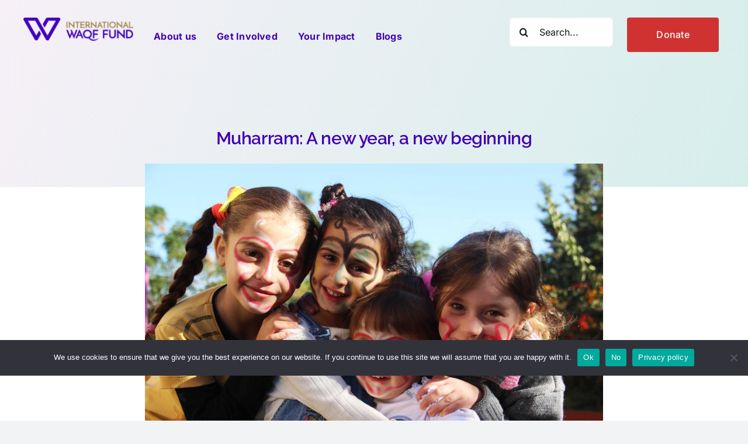

--- FILE ---
content_type: text/html; charset=UTF-8
request_url: https://waqf.org/muharram-a-new-year-a-new-beginning/
body_size: 25610
content:
<!DOCTYPE html>
<html class="avada-html-layout-wide avada-html-header-position-top avada-is-100-percent-template avada-header-color-not-opaque" lang="en-US" prefix="og: https://ogp.me/ns#">
<head>
	<meta http-equiv="X-UA-Compatible" content="IE=edge" />
	<meta http-equiv="Content-Type" content="text/html; charset=utf-8"/>
	<meta name="viewport" content="width=device-width, initial-scale=1" />
	<link rel="alternate" hreflang="en" href="https://waqf.org/muharram-a-new-year-a-new-beginning/" />
<link rel="alternate" hreflang="x-default" href="https://waqf.org/muharram-a-new-year-a-new-beginning/" />

<!-- Search Engine Optimization by Rank Math - https://rankmath.com/ -->
<title>Muharram: A New Year, A New Beginning</title>
<meta name="description" content="charitable contributions partnership : Today is the first of Muharram, which marks the beginning of the Islamic calendar. As well as entering into the New"/>
<meta name="robots" content="follow, index, max-snippet:-1, max-video-preview:-1, max-image-preview:large"/>
<link rel="canonical" href="https://waqf.org/muharram-a-new-year-a-new-beginning/" />
<meta property="og:locale" content="en_US" />
<meta property="og:type" content="article" />
<meta property="og:title" content="Muharram: A New Year, A New Beginning" />
<meta property="og:description" content="charitable contributions partnership : Today is the first of Muharram, which marks the beginning of the Islamic calendar. As well as entering into the New" />
<meta property="og:url" content="https://waqf.org/muharram-a-new-year-a-new-beginning/" />
<meta property="og:site_name" content="International Waqf Fund" />
<meta property="article:section" content="News" />
<meta property="og:updated_time" content="2025-01-15T20:04:33+00:00" />
<meta property="og:image" content="https://waqf.org/wp-content/uploads/2020/07/aa1.jpg" />
<meta property="og:image:secure_url" content="https://waqf.org/wp-content/uploads/2020/07/aa1.jpg" />
<meta property="og:image:width" content="1900" />
<meta property="og:image:height" content="1267" />
<meta property="og:image:alt" content="charitable contributions partnership - A new year - Waqf" />
<meta property="og:image:type" content="image/jpeg" />
<meta property="article:published_time" content="2020-08-20T10:17:50+01:00" />
<meta property="article:modified_time" content="2025-01-15T20:04:33+00:00" />
<meta name="twitter:card" content="summary_large_image" />
<meta name="twitter:title" content="Muharram: A New Year, A New Beginning" />
<meta name="twitter:description" content="charitable contributions partnership : Today is the first of Muharram, which marks the beginning of the Islamic calendar. As well as entering into the New" />
<meta name="twitter:image" content="https://waqf.org/wp-content/uploads/2020/07/aa1.jpg" />
<meta name="twitter:label1" content="Written by" />
<meta name="twitter:data1" content="admin" />
<meta name="twitter:label2" content="Time to read" />
<meta name="twitter:data2" content="3 minutes" />
<script type="application/ld+json" class="rank-math-schema">{"@context":"https://schema.org","@graph":[{"@type":["Person","Organization"],"@id":"https://waqf.org/#person","name":"International Waqf Fund"},{"@type":"WebSite","@id":"https://waqf.org/#website","url":"https://waqf.org","name":"International Waqf Fund","publisher":{"@id":"https://waqf.org/#person"},"inLanguage":"en-US"},{"@type":"ImageObject","@id":"https://waqf.org/wp-content/uploads/2020/07/aa1.jpg","url":"https://waqf.org/wp-content/uploads/2020/07/aa1.jpg","width":"1900","height":"1267","caption":"charitable contributions partnership - A new year - Waqf","inLanguage":"en-US"},{"@type":"BreadcrumbList","@id":"https://waqf.org/muharram-a-new-year-a-new-beginning/#breadcrumb","itemListElement":[{"@type":"ListItem","position":"1","item":{"@id":"https://waqf.org","name":"Home"}},{"@type":"ListItem","position":"2","item":{"@id":"https://waqf.org/category/news/","name":"News"}},{"@type":"ListItem","position":"3","item":{"@id":"https://waqf.org/muharram-a-new-year-a-new-beginning/","name":"Muharram: A new year, a new beginning"}}]},{"@type":"WebPage","@id":"https://waqf.org/muharram-a-new-year-a-new-beginning/#webpage","url":"https://waqf.org/muharram-a-new-year-a-new-beginning/","name":"Muharram: A New Year, A New Beginning","datePublished":"2020-08-20T10:17:50+01:00","dateModified":"2025-01-15T20:04:33+00:00","isPartOf":{"@id":"https://waqf.org/#website"},"primaryImageOfPage":{"@id":"https://waqf.org/wp-content/uploads/2020/07/aa1.jpg"},"inLanguage":"en-US","breadcrumb":{"@id":"https://waqf.org/muharram-a-new-year-a-new-beginning/#breadcrumb"}},{"@type":"Person","@id":"https://waqf.org/author/admin/","name":"admin","url":"https://waqf.org/author/admin/","image":{"@type":"ImageObject","@id":"https://secure.gravatar.com/avatar/fcbd156eb365973d631cda6864dc163071f11ff50d974d649f825451653bedca?s=96&amp;d=mm&amp;r=g","url":"https://secure.gravatar.com/avatar/fcbd156eb365973d631cda6864dc163071f11ff50d974d649f825451653bedca?s=96&amp;d=mm&amp;r=g","caption":"admin","inLanguage":"en-US"},"sameAs":["https://waqf.org"]},{"@type":"BlogPosting","headline":"Muharram: A New Year, A New Beginning","datePublished":"2020-08-20T10:17:50+01:00","dateModified":"2025-01-15T20:04:33+00:00","articleSection":"News","author":{"@id":"https://waqf.org/author/admin/","name":"admin"},"publisher":{"@id":"https://waqf.org/#person"},"description":"charitable contributions partnership : Today is the first of Muharram, which marks the beginning of the Islamic calendar. As well as entering into the New","name":"Muharram: A New Year, A New Beginning","@id":"https://waqf.org/muharram-a-new-year-a-new-beginning/#richSnippet","isPartOf":{"@id":"https://waqf.org/muharram-a-new-year-a-new-beginning/#webpage"},"image":{"@id":"https://waqf.org/wp-content/uploads/2020/07/aa1.jpg"},"inLanguage":"en-US","mainEntityOfPage":{"@id":"https://waqf.org/muharram-a-new-year-a-new-beginning/#webpage"}}]}</script>
<!-- /Rank Math WordPress SEO plugin -->


<link rel="alternate" type="application/rss+xml" title="International Waqf Fund &raquo; Feed" href="https://waqf.org/feed/" />
<link rel="alternate" type="application/rss+xml" title="International Waqf Fund &raquo; Comments Feed" href="https://waqf.org/comments/feed/" />
		
		
		
				<link rel="alternate" type="application/rss+xml" title="International Waqf Fund &raquo; Muharram: A new year, a new beginning Comments Feed" href="https://waqf.org/muharram-a-new-year-a-new-beginning/feed/" />
<link rel="alternate" title="oEmbed (JSON)" type="application/json+oembed" href="https://waqf.org/wp-json/oembed/1.0/embed?url=https%3A%2F%2Fwaqf.org%2Fmuharram-a-new-year-a-new-beginning%2F" />
<link rel="alternate" title="oEmbed (XML)" type="text/xml+oembed" href="https://waqf.org/wp-json/oembed/1.0/embed?url=https%3A%2F%2Fwaqf.org%2Fmuharram-a-new-year-a-new-beginning%2F&#038;format=xml" />
<style id='wp-img-auto-sizes-contain-inline-css' type='text/css'>
img:is([sizes=auto i],[sizes^="auto," i]){contain-intrinsic-size:3000px 1500px}
/*# sourceURL=wp-img-auto-sizes-contain-inline-css */
</style>
<link rel='stylesheet' id='formidable-css' href='https://waqf.org/wp-content/plugins/formidable/css/formidableforms.css?ver=1291116' type='text/css' media='all' />
<link rel='stylesheet' id='wp-block-library-css' href='https://waqf.org/wp-includes/css/dist/block-library/style.min.css?ver=6.9' type='text/css' media='all' />
<style id='global-styles-inline-css' type='text/css'>
:root{--wp--preset--aspect-ratio--square: 1;--wp--preset--aspect-ratio--4-3: 4/3;--wp--preset--aspect-ratio--3-4: 3/4;--wp--preset--aspect-ratio--3-2: 3/2;--wp--preset--aspect-ratio--2-3: 2/3;--wp--preset--aspect-ratio--16-9: 16/9;--wp--preset--aspect-ratio--9-16: 9/16;--wp--preset--color--black: #000000;--wp--preset--color--cyan-bluish-gray: #abb8c3;--wp--preset--color--white: #ffffff;--wp--preset--color--pale-pink: #f78da7;--wp--preset--color--vivid-red: #cf2e2e;--wp--preset--color--luminous-vivid-orange: #ff6900;--wp--preset--color--luminous-vivid-amber: #fcb900;--wp--preset--color--light-green-cyan: #7bdcb5;--wp--preset--color--vivid-green-cyan: #00d084;--wp--preset--color--pale-cyan-blue: #8ed1fc;--wp--preset--color--vivid-cyan-blue: #0693e3;--wp--preset--color--vivid-purple: #9b51e0;--wp--preset--color--awb-color-1: #ffffff;--wp--preset--color--awb-color-2: #f9f9fb;--wp--preset--color--awb-color-3: #f2f3f5;--wp--preset--color--awb-color-4: #65bd7d;--wp--preset--color--awb-color-5: #198fd9;--wp--preset--color--awb-color-6: #434549;--wp--preset--color--awb-color-7: #212326;--wp--preset--color--awb-color-8: #141617;--wp--preset--color--awb-color-custom-1: #3daaa3;--wp--preset--color--awb-color-custom-2: #4200b1;--wp--preset--color--awb-color-custom-3: #9b8055;--wp--preset--color--awb-color-custom-4: #d03232;--wp--preset--gradient--vivid-cyan-blue-to-vivid-purple: linear-gradient(135deg,rgb(6,147,227) 0%,rgb(155,81,224) 100%);--wp--preset--gradient--light-green-cyan-to-vivid-green-cyan: linear-gradient(135deg,rgb(122,220,180) 0%,rgb(0,208,130) 100%);--wp--preset--gradient--luminous-vivid-amber-to-luminous-vivid-orange: linear-gradient(135deg,rgb(252,185,0) 0%,rgb(255,105,0) 100%);--wp--preset--gradient--luminous-vivid-orange-to-vivid-red: linear-gradient(135deg,rgb(255,105,0) 0%,rgb(207,46,46) 100%);--wp--preset--gradient--very-light-gray-to-cyan-bluish-gray: linear-gradient(135deg,rgb(238,238,238) 0%,rgb(169,184,195) 100%);--wp--preset--gradient--cool-to-warm-spectrum: linear-gradient(135deg,rgb(74,234,220) 0%,rgb(151,120,209) 20%,rgb(207,42,186) 40%,rgb(238,44,130) 60%,rgb(251,105,98) 80%,rgb(254,248,76) 100%);--wp--preset--gradient--blush-light-purple: linear-gradient(135deg,rgb(255,206,236) 0%,rgb(152,150,240) 100%);--wp--preset--gradient--blush-bordeaux: linear-gradient(135deg,rgb(254,205,165) 0%,rgb(254,45,45) 50%,rgb(107,0,62) 100%);--wp--preset--gradient--luminous-dusk: linear-gradient(135deg,rgb(255,203,112) 0%,rgb(199,81,192) 50%,rgb(65,88,208) 100%);--wp--preset--gradient--pale-ocean: linear-gradient(135deg,rgb(255,245,203) 0%,rgb(182,227,212) 50%,rgb(51,167,181) 100%);--wp--preset--gradient--electric-grass: linear-gradient(135deg,rgb(202,248,128) 0%,rgb(113,206,126) 100%);--wp--preset--gradient--midnight: linear-gradient(135deg,rgb(2,3,129) 0%,rgb(40,116,252) 100%);--wp--preset--font-size--small: 12px;--wp--preset--font-size--medium: 20px;--wp--preset--font-size--large: 24px;--wp--preset--font-size--x-large: 42px;--wp--preset--font-size--normal: 16px;--wp--preset--font-size--xlarge: 32px;--wp--preset--font-size--huge: 48px;--wp--preset--spacing--20: 0.44rem;--wp--preset--spacing--30: 0.67rem;--wp--preset--spacing--40: 1rem;--wp--preset--spacing--50: 1.5rem;--wp--preset--spacing--60: 2.25rem;--wp--preset--spacing--70: 3.38rem;--wp--preset--spacing--80: 5.06rem;--wp--preset--shadow--natural: 6px 6px 9px rgba(0, 0, 0, 0.2);--wp--preset--shadow--deep: 12px 12px 50px rgba(0, 0, 0, 0.4);--wp--preset--shadow--sharp: 6px 6px 0px rgba(0, 0, 0, 0.2);--wp--preset--shadow--outlined: 6px 6px 0px -3px rgb(255, 255, 255), 6px 6px rgb(0, 0, 0);--wp--preset--shadow--crisp: 6px 6px 0px rgb(0, 0, 0);}:where(.is-layout-flex){gap: 0.5em;}:where(.is-layout-grid){gap: 0.5em;}body .is-layout-flex{display: flex;}.is-layout-flex{flex-wrap: wrap;align-items: center;}.is-layout-flex > :is(*, div){margin: 0;}body .is-layout-grid{display: grid;}.is-layout-grid > :is(*, div){margin: 0;}:where(.wp-block-columns.is-layout-flex){gap: 2em;}:where(.wp-block-columns.is-layout-grid){gap: 2em;}:where(.wp-block-post-template.is-layout-flex){gap: 1.25em;}:where(.wp-block-post-template.is-layout-grid){gap: 1.25em;}.has-black-color{color: var(--wp--preset--color--black) !important;}.has-cyan-bluish-gray-color{color: var(--wp--preset--color--cyan-bluish-gray) !important;}.has-white-color{color: var(--wp--preset--color--white) !important;}.has-pale-pink-color{color: var(--wp--preset--color--pale-pink) !important;}.has-vivid-red-color{color: var(--wp--preset--color--vivid-red) !important;}.has-luminous-vivid-orange-color{color: var(--wp--preset--color--luminous-vivid-orange) !important;}.has-luminous-vivid-amber-color{color: var(--wp--preset--color--luminous-vivid-amber) !important;}.has-light-green-cyan-color{color: var(--wp--preset--color--light-green-cyan) !important;}.has-vivid-green-cyan-color{color: var(--wp--preset--color--vivid-green-cyan) !important;}.has-pale-cyan-blue-color{color: var(--wp--preset--color--pale-cyan-blue) !important;}.has-vivid-cyan-blue-color{color: var(--wp--preset--color--vivid-cyan-blue) !important;}.has-vivid-purple-color{color: var(--wp--preset--color--vivid-purple) !important;}.has-black-background-color{background-color: var(--wp--preset--color--black) !important;}.has-cyan-bluish-gray-background-color{background-color: var(--wp--preset--color--cyan-bluish-gray) !important;}.has-white-background-color{background-color: var(--wp--preset--color--white) !important;}.has-pale-pink-background-color{background-color: var(--wp--preset--color--pale-pink) !important;}.has-vivid-red-background-color{background-color: var(--wp--preset--color--vivid-red) !important;}.has-luminous-vivid-orange-background-color{background-color: var(--wp--preset--color--luminous-vivid-orange) !important;}.has-luminous-vivid-amber-background-color{background-color: var(--wp--preset--color--luminous-vivid-amber) !important;}.has-light-green-cyan-background-color{background-color: var(--wp--preset--color--light-green-cyan) !important;}.has-vivid-green-cyan-background-color{background-color: var(--wp--preset--color--vivid-green-cyan) !important;}.has-pale-cyan-blue-background-color{background-color: var(--wp--preset--color--pale-cyan-blue) !important;}.has-vivid-cyan-blue-background-color{background-color: var(--wp--preset--color--vivid-cyan-blue) !important;}.has-vivid-purple-background-color{background-color: var(--wp--preset--color--vivid-purple) !important;}.has-black-border-color{border-color: var(--wp--preset--color--black) !important;}.has-cyan-bluish-gray-border-color{border-color: var(--wp--preset--color--cyan-bluish-gray) !important;}.has-white-border-color{border-color: var(--wp--preset--color--white) !important;}.has-pale-pink-border-color{border-color: var(--wp--preset--color--pale-pink) !important;}.has-vivid-red-border-color{border-color: var(--wp--preset--color--vivid-red) !important;}.has-luminous-vivid-orange-border-color{border-color: var(--wp--preset--color--luminous-vivid-orange) !important;}.has-luminous-vivid-amber-border-color{border-color: var(--wp--preset--color--luminous-vivid-amber) !important;}.has-light-green-cyan-border-color{border-color: var(--wp--preset--color--light-green-cyan) !important;}.has-vivid-green-cyan-border-color{border-color: var(--wp--preset--color--vivid-green-cyan) !important;}.has-pale-cyan-blue-border-color{border-color: var(--wp--preset--color--pale-cyan-blue) !important;}.has-vivid-cyan-blue-border-color{border-color: var(--wp--preset--color--vivid-cyan-blue) !important;}.has-vivid-purple-border-color{border-color: var(--wp--preset--color--vivid-purple) !important;}.has-vivid-cyan-blue-to-vivid-purple-gradient-background{background: var(--wp--preset--gradient--vivid-cyan-blue-to-vivid-purple) !important;}.has-light-green-cyan-to-vivid-green-cyan-gradient-background{background: var(--wp--preset--gradient--light-green-cyan-to-vivid-green-cyan) !important;}.has-luminous-vivid-amber-to-luminous-vivid-orange-gradient-background{background: var(--wp--preset--gradient--luminous-vivid-amber-to-luminous-vivid-orange) !important;}.has-luminous-vivid-orange-to-vivid-red-gradient-background{background: var(--wp--preset--gradient--luminous-vivid-orange-to-vivid-red) !important;}.has-very-light-gray-to-cyan-bluish-gray-gradient-background{background: var(--wp--preset--gradient--very-light-gray-to-cyan-bluish-gray) !important;}.has-cool-to-warm-spectrum-gradient-background{background: var(--wp--preset--gradient--cool-to-warm-spectrum) !important;}.has-blush-light-purple-gradient-background{background: var(--wp--preset--gradient--blush-light-purple) !important;}.has-blush-bordeaux-gradient-background{background: var(--wp--preset--gradient--blush-bordeaux) !important;}.has-luminous-dusk-gradient-background{background: var(--wp--preset--gradient--luminous-dusk) !important;}.has-pale-ocean-gradient-background{background: var(--wp--preset--gradient--pale-ocean) !important;}.has-electric-grass-gradient-background{background: var(--wp--preset--gradient--electric-grass) !important;}.has-midnight-gradient-background{background: var(--wp--preset--gradient--midnight) !important;}.has-small-font-size{font-size: var(--wp--preset--font-size--small) !important;}.has-medium-font-size{font-size: var(--wp--preset--font-size--medium) !important;}.has-large-font-size{font-size: var(--wp--preset--font-size--large) !important;}.has-x-large-font-size{font-size: var(--wp--preset--font-size--x-large) !important;}
/*# sourceURL=global-styles-inline-css */
</style>

<style id='classic-theme-styles-inline-css' type='text/css'>
/*! This file is auto-generated */
.wp-block-button__link{color:#fff;background-color:#32373c;border-radius:9999px;box-shadow:none;text-decoration:none;padding:calc(.667em + 2px) calc(1.333em + 2px);font-size:1.125em}.wp-block-file__button{background:#32373c;color:#fff;text-decoration:none}
/*# sourceURL=/wp-includes/css/classic-themes.min.css */
</style>
<link rel='stylesheet' id='wpml-blocks-css' href='https://waqf.org/wp-content/plugins/sitepress-multilingual-cms/dist/css/blocks/styles.css?ver=4.6.15' type='text/css' media='all' />
<link rel='stylesheet' id='prayer-times-styles-css' href='https://waqf.org/wp-content/plugins/aa96me-prayer-times/styles.css?ver=6.9' type='text/css' media='all' />
<link rel='stylesheet' id='cookie-notice-front-css' href='https://waqf.org/wp-content/plugins/cookie-notice/css/front.min.css?ver=2.5.5' type='text/css' media='all' />
<link rel='stylesheet' id='wpml-menu-item-0-css' href='https://waqf.org/wp-content/plugins/sitepress-multilingual-cms/templates/language-switchers/menu-item/style.min.css?ver=1' type='text/css' media='all' />
<link rel='stylesheet' id='cmplz-general-css' href='https://waqf.org/wp-content/plugins/complianz-gdpr/assets/css/cookieblocker.min.css?ver=1738149272' type='text/css' media='all' />
<link rel='stylesheet' id='child-style-css' href='https://waqf.org/wp-content/themes/Avada-Child-Theme/style.css?ver=6.9' type='text/css' media='all' />
<link rel='stylesheet' id='fusion-dynamic-css-css' href='https://waqf.org/wp-content/uploads/fusion-styles/cf9b8e045a0cbd2c8a8d766d88904f6a.min.css?ver=3.11.13' type='text/css' media='all' />
<script type="text/javascript" id="wpml-cookie-js-extra">
/* <![CDATA[ */
var wpml_cookies = {"wp-wpml_current_language":{"value":"en","expires":1,"path":"/"}};
var wpml_cookies = {"wp-wpml_current_language":{"value":"en","expires":1,"path":"/"}};
//# sourceURL=wpml-cookie-js-extra
/* ]]> */
</script>
<script type="text/javascript" src="https://waqf.org/wp-content/plugins/sitepress-multilingual-cms/res/js/cookies/language-cookie.js?ver=4.6.15" id="wpml-cookie-js" defer="defer" data-wp-strategy="defer"></script>
<script type="text/javascript" id="cookie-notice-front-js-before">
/* <![CDATA[ */
var cnArgs = {"ajaxUrl":"https:\/\/waqf.org\/wp-admin\/admin-ajax.php","nonce":"b889111dda","hideEffect":"fade","position":"bottom","onScroll":false,"onScrollOffset":100,"onClick":true,"cookieName":"cookie_notice_accepted","cookieTime":2592000,"cookieTimeRejected":2592000,"globalCookie":false,"redirection":true,"cache":true,"revokeCookies":false,"revokeCookiesOpt":"automatic"};

//# sourceURL=cookie-notice-front-js-before
/* ]]> */
</script>
<script type="text/javascript" src="https://waqf.org/wp-content/plugins/cookie-notice/js/front.min.js?ver=2.5.5" id="cookie-notice-front-js"></script>
<link rel="https://api.w.org/" href="https://waqf.org/wp-json/" /><link rel="alternate" title="JSON" type="application/json" href="https://waqf.org/wp-json/wp/v2/posts/6104" /><link rel="EditURI" type="application/rsd+xml" title="RSD" href="https://waqf.org/xmlrpc.php?rsd" />
<meta name="generator" content="WordPress 6.9" />
<link rel='shortlink' href='https://waqf.org/?p=6104' />
<meta name="generator" content="WPML ver:4.6.15 stt:5,1;" />
<script>document.documentElement.className += " js";</script>
<meta name="google-site-verification" content="D6MbU0HS6_SEw-C5CsE-ie686tP2vPuPJRO9lbZbAdA" /><link rel="preload" href="https://waqf.org/wp-content/themes/Avada/includes/lib/assets/fonts/icomoon/awb-icons.woff" as="font" type="font/woff" crossorigin><link rel="preload" href="//waqf.org/wp-content/themes/Avada/includes/lib/assets/fonts/fontawesome/webfonts/fa-solid-900.woff2" as="font" type="font/woff2" crossorigin><link rel="preload" href="https://waqf.org/wp-content/uploads/fusion-icons/bb-v1.0/fonts/bb.ttf?28e02g" as="font" type="font/ttf" crossorigin><link rel="preload" href="https://waqf.org/wp-content/uploads/fusion-icons/wedding-v1.0/fonts/wedding.ttf?ux0lvw" as="font" type="font/ttf" crossorigin><link rel="preload" href="https://waqf.org/wp-content/uploads/fusion-icons/modern-furniture-icon-set/fonts/Modern-Furniture.ttf?ljgift" as="font" type="font/ttf" crossorigin><link rel="preload" href="https://waqf.org/wp-content/uploads/fusion-icons/accountant-pro-icon-set/fonts/Accountant-Pro.ttf?ym7fev" as="font" type="font/ttf" crossorigin><style type="text/css" id="css-fb-visibility">@media screen and (max-width: 640px){.fusion-no-small-visibility{display:none !important;}body .sm-text-align-center{text-align:center !important;}body .sm-text-align-left{text-align:left !important;}body .sm-text-align-right{text-align:right !important;}body .sm-flex-align-center{justify-content:center !important;}body .sm-flex-align-flex-start{justify-content:flex-start !important;}body .sm-flex-align-flex-end{justify-content:flex-end !important;}body .sm-mx-auto{margin-left:auto !important;margin-right:auto !important;}body .sm-ml-auto{margin-left:auto !important;}body .sm-mr-auto{margin-right:auto !important;}body .fusion-absolute-position-small{position:absolute;top:auto;width:100%;}.awb-sticky.awb-sticky-small{ position: sticky; top: var(--awb-sticky-offset,0); }}@media screen and (min-width: 641px) and (max-width: 1024px){.fusion-no-medium-visibility{display:none !important;}body .md-text-align-center{text-align:center !important;}body .md-text-align-left{text-align:left !important;}body .md-text-align-right{text-align:right !important;}body .md-flex-align-center{justify-content:center !important;}body .md-flex-align-flex-start{justify-content:flex-start !important;}body .md-flex-align-flex-end{justify-content:flex-end !important;}body .md-mx-auto{margin-left:auto !important;margin-right:auto !important;}body .md-ml-auto{margin-left:auto !important;}body .md-mr-auto{margin-right:auto !important;}body .fusion-absolute-position-medium{position:absolute;top:auto;width:100%;}.awb-sticky.awb-sticky-medium{ position: sticky; top: var(--awb-sticky-offset,0); }}@media screen and (min-width: 1025px){.fusion-no-large-visibility{display:none !important;}body .lg-text-align-center{text-align:center !important;}body .lg-text-align-left{text-align:left !important;}body .lg-text-align-right{text-align:right !important;}body .lg-flex-align-center{justify-content:center !important;}body .lg-flex-align-flex-start{justify-content:flex-start !important;}body .lg-flex-align-flex-end{justify-content:flex-end !important;}body .lg-mx-auto{margin-left:auto !important;margin-right:auto !important;}body .lg-ml-auto{margin-left:auto !important;}body .lg-mr-auto{margin-right:auto !important;}body .fusion-absolute-position-large{position:absolute;top:auto;width:100%;}.awb-sticky.awb-sticky-large{ position: sticky; top: var(--awb-sticky-offset,0); }}</style><style type="text/css" id="fusion-branding-style">#wpadminbar .avada-menu > .ab-item:before,#wpadminbar > #wp-toolbar #wp-admin-bar-fb-edit > .ab-item:before {background: url( https://waqf.org/wp-content/uploads/2022/09/logo-2.png ) no-repeat center !important;background-size: auto !important;content: "" !important;
						padding: 2px 0;
						width: 20px;
						height: 20px;
						background-size: contain !important;}</style><meta name="generator" content="Powered by Slider Revolution 6.7.25 - responsive, Mobile-Friendly Slider Plugin for WordPress with comfortable drag and drop interface." />
<link rel="icon" href="https://waqf.org/wp-content/uploads/2022/09/fav_01-1.png" sizes="32x32" />
<link rel="icon" href="https://waqf.org/wp-content/uploads/2022/09/fav_01-1.png" sizes="192x192" />
<link rel="apple-touch-icon" href="https://waqf.org/wp-content/uploads/2022/09/fav_01-1.png" />
<meta name="msapplication-TileImage" content="https://waqf.org/wp-content/uploads/2022/09/fav_01-1.png" />
<script>function setREVStartSize(e){
			//window.requestAnimationFrame(function() {
				window.RSIW = window.RSIW===undefined ? window.innerWidth : window.RSIW;
				window.RSIH = window.RSIH===undefined ? window.innerHeight : window.RSIH;
				try {
					var pw = document.getElementById(e.c).parentNode.offsetWidth,
						newh;
					pw = pw===0 || isNaN(pw) || (e.l=="fullwidth" || e.layout=="fullwidth") ? window.RSIW : pw;
					e.tabw = e.tabw===undefined ? 0 : parseInt(e.tabw);
					e.thumbw = e.thumbw===undefined ? 0 : parseInt(e.thumbw);
					e.tabh = e.tabh===undefined ? 0 : parseInt(e.tabh);
					e.thumbh = e.thumbh===undefined ? 0 : parseInt(e.thumbh);
					e.tabhide = e.tabhide===undefined ? 0 : parseInt(e.tabhide);
					e.thumbhide = e.thumbhide===undefined ? 0 : parseInt(e.thumbhide);
					e.mh = e.mh===undefined || e.mh=="" || e.mh==="auto" ? 0 : parseInt(e.mh,0);
					if(e.layout==="fullscreen" || e.l==="fullscreen")
						newh = Math.max(e.mh,window.RSIH);
					else{
						e.gw = Array.isArray(e.gw) ? e.gw : [e.gw];
						for (var i in e.rl) if (e.gw[i]===undefined || e.gw[i]===0) e.gw[i] = e.gw[i-1];
						e.gh = e.el===undefined || e.el==="" || (Array.isArray(e.el) && e.el.length==0)? e.gh : e.el;
						e.gh = Array.isArray(e.gh) ? e.gh : [e.gh];
						for (var i in e.rl) if (e.gh[i]===undefined || e.gh[i]===0) e.gh[i] = e.gh[i-1];
											
						var nl = new Array(e.rl.length),
							ix = 0,
							sl;
						e.tabw = e.tabhide>=pw ? 0 : e.tabw;
						e.thumbw = e.thumbhide>=pw ? 0 : e.thumbw;
						e.tabh = e.tabhide>=pw ? 0 : e.tabh;
						e.thumbh = e.thumbhide>=pw ? 0 : e.thumbh;
						for (var i in e.rl) nl[i] = e.rl[i]<window.RSIW ? 0 : e.rl[i];
						sl = nl[0];
						for (var i in nl) if (sl>nl[i] && nl[i]>0) { sl = nl[i]; ix=i;}
						var m = pw>(e.gw[ix]+e.tabw+e.thumbw) ? 1 : (pw-(e.tabw+e.thumbw)) / (e.gw[ix]);
						newh =  (e.gh[ix] * m) + (e.tabh + e.thumbh);
					}
					var el = document.getElementById(e.c);
					if (el!==null && el) el.style.height = newh+"px";
					el = document.getElementById(e.c+"_wrapper");
					if (el!==null && el) {
						el.style.height = newh+"px";
						el.style.display = "block";
					}
				} catch(e){
					console.log("Failure at Presize of Slider:" + e)
				}
			//});
		  };</script>
		<style type="text/css" id="wp-custom-css">
			body.cookies-not-set{
	margin-bottom: 135px;
}
.prod-sec .flip-box-inner-wrapper {
   min-height: 400px !important;
}


.prod-sec .fusion-flip-boxes .fusion-flip-box.flip-right .flip-box-front{
padding:0 70px;
}
.prod-sec .flip-box-back-inner p{
	font-size:18px;
}
.prod-sec .flip-box-front-inner{
	font-size:22px;
	font-weight:600;
}
.prod-sec .flip-box-front-inner h3{
	font-size:30px;
}
.work-sec .fusion-flip-boxes .fusion-flip-box .flip-box-inner-wrapper{
height:320px;
}
.page-id-37410 .fusion-accordian .panel-heading{
	background:#F8F8F8;
	margin-bottom:10px;
}
.error-sec .searchform .fusion-search-form-content .fusion-search-button input[type=submit]{
background-color:#A88754 !important;
}

.page-id-37393 .fusion-accordian .panel-heading{background:#F8F8F8 !important;
margin-bottom:10px;}

.hel-pro .fusion-imageframe.has-aspect-ratio{
	width:100%;
}
.page-tit h1{
font-weight:900 !important;
}

.hie-img img{
	height:350px;
}
.pro-col-imag .awb-imageframe-style-resa img, .awb-imageframe-style-schantel img{
opacity:1 !important;
}

.header2-sec #menu-main-menu li a:lang(en){
	padding-left:35px;
}
.page-id-12181 .fusion-sticky-spacer, .page-id-14871 .fusion-sticky-spacer{
height:100px !important;
}

.error-sec .searchform .fusion-search-form-content .fusion-search-button input[type=submit]:hover{
background-color:#4000BE !important;
}


.fam-pg .panel-heading:hover i,.fam-pg .active i{
	color:#ffffff !important;
}
.cont-sec .flip-box-heading{
	font-size:35px !important
}
.cont-form-sec .flip-box-heading{
	font-size:30px !important
}
.cont-sec .fusion-flip-boxes .fusion-flip-box .flip-box-inner-wrapper {
    min-height: 320px !important;
}
.cont-form-sec label{
	color:#000 !important;
}
.cont-form-sec .fusion-form .fusion-builder-row-4-1
{
	padding:0 !important;
}
.pad-box .flip-box-front-inner{
padding:0 12%;
}
.home-blog .slides, .home-blog .slides li,.home-blog .fusion-image-wrapper, .home-blog .fusion-image-wrapper img {
    height: auto;
}
.fusion-accordian #accordion-14930-1 .panel-title a.active .fa-fusion-box:before, .fusion-accordian #accordion-14930-1 .panel-title a:hover .fa-fusion-box:before{
	color:#fff !important;
}
 
/*.home-blog .slides:lang(ar){
	height:180px;
}*/
.proj-post-card .fusion-checklist, .proj-post-card ul.fusion-checklist{
height:20px;
	overflow:hidden;
}
.news-pg .slides, .news-pg .slides li,.news-pg .fusion-image-wrapper, .news-pg .fusion-image-wrapper img {
    height: 236px;
}

.sec-shad{
	box-shadow: rgba(100, 100, 111, 0.2) 0px 7px 29px 0px;
	margin-left:250px !important;
	margin-right:250px !important;
	border-radius:10px;
}
.fusion-sticky-transition #menu-main-menu li a, .fusion-sticky-transition #menu-main-menu-ar li a{
	color:#4200B1!important;
}
 #menu-main-menu-ar li a{

	font-weight:600;
}
.fusion-sticky-transition #menu-main-menu-ar li a:hover{
	color:#9D8155!important;
}

.fusion-sticky-transition  #menu-main-menu .current-menu-item > a, .fusion-sticky-transition  #menu-main-menu a:hover{
	color:#9D8155!important;
}
.fusion-tb-header .logo2{
	display:none;
}
.fusion-sticky-transition .logo1{
	display:none;
}
.fusion-sticky-transition .logo2{
	display:block;
	margin-top:0px;
	width:100% !important;
	max-width:100% !important;
}
.fusion-sticky-transition .logo3{
	margin-top:12px;
}
.fusion-sticky-transition{
padding-top:0px !important;
	height:70px !important;
	box-shadow:0 0 24px 1px rgb(0 0 0 / 10%);
}

/*.fusion-sticky-transition .fusion-search-field{
margin-top:8px !important;
}
.fusion-sticky-transition .fusion-button.button-1{
	margin-top:0px !important;
}*/
.fusion-sticky-transition .fusion-builder-nested-column-2{
margin-bottom:0px !important;
}
.cases-sec .pro-card-title{
height:70px;
}

.post-terms .fusion-meta-tb{
border:none !important;
}
.post-terms .sharingbox-shortcode-icon-wrapper{
margin-top:-20px;
}
.related-post .fusion-image-wrapper .fusion-rollover, .related-post .fusion-carousel-meta{
display:none;
}

.post-cont-sec h3, .post-cont-sec h2{
color:#4000BF !important;
}
.related-post .fusion-carousel .fusion-carousel-item img{
border-radius:5px;
}
.related-post a{
font-size:20px !important;
}
.btr-col{
	height:170px;
}
.ways-btn, .ways-btn .fusion-column-wrapper,.ways-btn span, .ways-btn a{
	visibility:hidden !important;
	transition:none !important;
}
.ways-col{
	height:450px;
}
.ways-col:hover .ways-btn .fusion-column-wrapper{
	visibility:visible !important;
}
.ways-col:hover .ways-btn a{
	visibility:visible !important;
}
.ways-col:hover .ways-btn span{
	visibility:visible !important;
}

.ways-col:hover .fusion-column-wrapper{
	background:#3EB5AD !important;
}
.ways-col .img2{
	display:none;
}
.ways-col:hover .img1{
	display:none;
}
.ways-col:hover .img2{
	display:block;
}
.our-work-tem h4{
font-size:22px !important;
}

.pro-title{
	margin-left:20%;
	margin-right:20%;
	border-radius:50px;
	box-shadow: rgba(100, 100, 111, 0.2) 0px 7px 29px 0px !important; 
}
.pro-title h1{
	text-align:center !important;
}
.work-sec h2{
	font-size:30px !important;
	margin-top:25px !important;
}
.work-sec a{
	font-size:20px !important;
}
.info-box .fusion-content-boxes .content-container {
    margin-bottom: 0px;
}
.pro-cont .fusion-imageframe{
	background:rgb(66 0 177 / 0%) !important;
	border-radius:20px;
	border:1px solid #ffffff;
}
.pro-cont .fusion-imageframe .awb-imageframe-caption-title{
	visibility:hidden;
}

.pro-cont .fusion-imageframe:hover .awb-imageframe-caption-title{
	visibility:visible;
}
.pro-cont .fusion-imageframe:hover{
	background:rgba(66,0,177,0.81) !important;
}
.well-toggle .fusion-accordian .panel-heading{
margin-bottom:15px !important;
}
#menu-main-menu li a{
	font-weight:600;
}
.cases-sec img{
height:220px;
}
.cont-form .fusion-form-field label{
color:#ffffff;
}
.cont-form .fusion-form-input:hover:not(:focus), .cont-form .fusion-form-input:focus {
    border-color:#4200B1 !important;
}


.vmv-sec h2{
font-size:30px !important;
}
.vmv-sec .fusion-flip-boxes .fusion-flip-box .flip-box-image{
	margin-bottom:50px;
}
.vmv-sec .fusion-flip-boxes .fusion-flip-box .flip-box-inner-wrapper{
	min-height:358px !important;
	
}
.board-sec .person-name{
font-size: 22px !important;
color:#4200B1 !important;
}
.board-sec .person-content{
color:#B59768 !important;
}
.inves-sec .person-name{
	font-size:20px !important;
	color:#4200B1 !important;
}
.inves-sec .person-desc{
	padding:20px !important;
}
.img-bor-rad, .img-bor-rad img{
	border-radius:10px
}
.annual-sec  .imageframe-liftup{
	width:95%;
}
.main-charac .col {
    height: 330px !important;
border-radius: 10px;
}
.fusion-tabs .tab-pane{
padding-left:30px;
}

.info-box .fusion-content-boxes.fusion-columns-1 .fusion-column {
    margin-bottom: 25px;
}
.info-box .fusion-content-boxes.content-boxes-icon-on-side .heading {
    margin-bottom: 5px;
}
.img-wid{
width:100%;
}
.img-wid img{
width:80%;
}
.img-full-wid img,.img-full-wid{width:100%;}
.map-img{width:100%;}
.map-img img{
	width:60%;
}
.fusion-counters-box .fusion-counter-box .counter-box-container{
	padding:0;
}
.home-blog .blog-shortcode-post-title a{
color:#4200B1 !important;
}
.home-blog .blog-shortcode-post-title a:hover{
color:#3daaa3 !important;
}
.home-blog .fusion-read-more:after{
display:none;
}
.home-blog .fusion-read-more{
margin-right: 0 !important;
    border-bottom: 1px solid #3daaa3;
    padding-bottom: 7px;
    color: #979797;
}
.home-blog .fusion-post-content-container p{
font-size: 15px;
    color: #979797;
}
.home-blog .fusion-image-wrapper, .home-blog .fusion-image-wrapper img{
pointer-events:none;
	height:270px;
}
.home-slid2 .tp-arr-allwrapper{display:none;}

.home-slid2 .avada-skin-rev{
	border:none !important;
}
.subs-sec .fusion-button:lang(ar){
	position: relative;
    top: -82.1px;
    left: 0px;
    border-radius: 5px 0px 0px 5px;
}
.subs-sec #email,.subs-sec #email::placeholder{
	color:#979797 !important;
}
.subs-sec #email:hover, .subs-sec #email:focus{
	border-color:#3daaa3 !important;
}
.form-col{
    position: absolute;
    left: 80%;
    top: 2%;
    padding-right: 35px;
}
.footer-ul{
text-align:left;
	list-style:none;
	padding-left:20px;
}
.footer-ul b{
padding-right:5px;
}
.footer-ul li{
color:#ffffff;
line-height: 1.8;
font-weight: 300;
}
.footer-ul li a{
display:inline-block !important;
	color:#ffffff;
}
.fusion-footer #media_image-2 img{
	width:45%; 
}
#custom_html-3{
	padding-left:14%;
}
.fusion-footer footer .fusion-columns .fusion-column.fusion-has-widgets{
align-self: center;
    padding: 20px 0;
}
.proj-content a{
	color:#4000BF !important;
}
.proj-post-card a{
color:#909099 !important;
}
.proj-content a:hover,.proj-post-card a:hover{
color:#4100BE !important;
}
.loc-p p{text-align:center !important;
}
.proj-post-card h1 a{
color:#4100BE !important;
}
.proj-post-card h1 a:hover,.proj-arch .blog-shortcode-post-title a:hover{
color:#9D8258 !important;
}
.proj-post-card .fusion-li-item-content a{
	margin-left:-10px;
}
.loc-a a{color:#ffffff;}
.loc-a a:hover{color:#9D8258;}

.proj-arch .blog-shortcode-post-title a{
font-size:25px;
	color:#4100BE !important;
}

.home-project-sec .fusion-image-wrapper{
height:180px;
}
.home-project-sec .fusion-image-wrapper img{
height:100% !important;
}
.home-project-sec .fusion-content-tb{
	height:95px;
}
.home-project-sec .proj-post-card{
	height:490px !important;
}
.news-sec .fusion-blog-layout-grid .fusion-post-slideshow, .news-sec .fusion-flexslider .slides, .news-sec .fusion-flexslider .slides li, .news-sec .fusion-image-wrapper{
	height:auto;
}

@media only screen and (max-width: 500px) {
	.leave-gift-sec .fusion-form-field {
    margin-bottom: -20px !important;
}
	.prod-sec .flip-box-inner-wrapper {
   min-height: 320px !important;
}
	.page-id-698 .fusion-page-title-bar .fusion-fullwidth, .page-id-13717 .fusion-page-title-bar .fusion-fullwidth{
    background-position: center center !important;
}
	.hm-blog-sec .fusion-post-grid:lang(ar){
height:auto !important;
}
	.home-blog .fusion-image-wrapper, .home-blog .fusion-image-wrapper img{
pointer-events:none;
	height:auto !important;
}
.leave-gift-sec	textarea.fusion-form-input{
		 margin-bottom: 20px !important;
	}
	.footer-ul:lang(ar){
		padding-right:0 !important;
	}

.footer-ul b:lang(ar) {
    padding-left: 5px;
	padding-right:0;
}
.form-col{
    position: relative;
    left: 0;
    top: 0;
    padding-right: 0;
}
	.subs-sec .fusion-button{
	position:absolute;	
	top:104.8px;
	right:229px;
}
		.subs-sec .fusion-button:lang(ar){
	position: relative;
    top: 101.5px;
    right: 213px;
}
	.home-blog .slides, .home-blog .slides li,.home-blog .fusion-image-wrapper, .home-blog .fusion-image-wrapper img {
    height: auto !important;
}
	#custom_html-3{
	padding-left:0 !important;
	}
	.fusion-footer footer .fusion-columns .fusion-column.fusion-has-widgets{
padding:0 !important;
}
	.cases-sec img{
height:auto !important;
}
	.fusion-footer .fusion-form-submit-field{
    position: absolute !important;
    top: -102.5px;
    left: 220px;
}
	.mob-col{
		width:100% !important;
	}
	.footer-ul{
		text-align:center !important;
		padding-left:0 !important;
	}
	.inves-sec .fusion-person .person-shortcode-image-wrapper img{
width:100%;
}
	.work-sec h2{
	font-size:25px !important;
}
	.pro-title{
	margin-left:5%;
	margin-right:5%;
}
	.avada-has-breadcrumb-mobile-hidden.fusion-body .fusion-page-title-bar .fusion-breadcrumbs{
		display:block !important;
	}
	.ways-col{
	height:auto !important;
}
	
.news-sec .fusion-blog-layout-grid .fusion-post-slideshow, .news-sec .fusion-flexslider .slides, .news-sec .fusion-flexslider .slides li, .news-sec .fusion-image-wrapper, .news-sec .flexslider .slides img{
	height:auto !important;
	}
	.post-cont-sec h3, .post-cont-sec h2{
font-size:25px !important;
	}
	.cases-sec .pro-card-title{
height:auto !important;
}
	.fusion-sticky-transition{
padding-top:0px !important;
	height:60px !important;
	}
	.fusion-sticky-transition .avada-menu-mobile-menu-trigger{
color:#4000BF !important;
		margin-top:15px !important;
}
	.fusion-sticky-transition .logo2{
		margin-top:0px !important;
	}
	.home-project-sec .fusion-image-wrapper{
height:auto !important;
}
.home-project-sec .fusion-image-wrapper img{
height:auto !important;
}
.home-project-sec .proj-post-card{
	height:auto !important;
}
	
}

@media only screen and (max-width: 700px) {
	.hidemob{
		display:none !important;
	}
	.donfootermob{
		width:94%;
	}
	.donfootermob a{
		width:100%
	}
	.qd-section {
    min-height: 67px !important;
}
}

#cookie-notice {
  margin-bottom: 77px;
}
		</style>
				<script type="text/javascript">
			var doc = document.documentElement;
			doc.setAttribute( 'data-useragent', navigator.userAgent );
		</script>
		<style type="text/css" id="fusion-builder-template-footer-css">.subs-sec .fusion-button{
    position: absolute;
    top: -81.7px;
    right: 0px;
    padding: 15px 10px;
    border-radius: 0px 5px 5px 0px;
}</style><!-- Global site tag (gtag.js) - Google Analytics -->
<script async src="https://www.googletagmanager.com/gtag/js?id=G-H9PPKNFELZ"></script>
<script>
  window.dataLayer = window.dataLayer || [];
  function gtag(){dataLayer.push(arguments);}
  gtag('js', new Date());

  gtag('config', 'G-H9PPKNFELZ');
</script>
	<link rel='stylesheet' id='rs-plugin-settings-css' href='//waqf.org/wp-content/plugins/revslider/sr6/assets/css/rs6.css?ver=6.7.25' type='text/css' media='all' />
<style id='rs-plugin-settings-inline-css' type='text/css'>
#rs-demo-id {}
/*# sourceURL=rs-plugin-settings-inline-css */
</style>
</head>

<body class="wp-singular post-template-default single single-post postid-6104 single-format-standard wp-theme-Avada wp-child-theme-Avada-Child-Theme cookies-not-set fusion-image-hovers fusion-pagination-sizing fusion-button_type-flat fusion-button_span-no fusion-button_gradient-linear avada-image-rollover-circle-yes avada-image-rollover-yes avada-image-rollover-direction-left fusion-body ltr fusion-sticky-header no-tablet-sticky-header no-mobile-sticky-header no-mobile-slidingbar no-mobile-totop avada-has-rev-slider-styles fusion-disable-outline fusion-sub-menu-fade mobile-logo-pos-left layout-wide-mode avada-has-boxed-modal-shadow- layout-scroll-offset-full avada-has-zero-margin-offset-top fusion-top-header menu-text-align-center mobile-menu-design-classic fusion-show-pagination-text fusion-header-layout-v1 avada-responsive avada-footer-fx-none avada-menu-highlight-style-bar fusion-search-form-clean fusion-main-menu-search-overlay fusion-avatar-circle avada-dropdown-styles avada-blog-layout-large avada-blog-archive-layout-large avada-header-shadow-no avada-menu-icon-position-left avada-has-megamenu-shadow avada-has-mobile-menu-search avada-has-main-nav-search-icon avada-has-breadcrumb-mobile-hidden avada-has-titlebar-hide avada-header-border-color-full-transparent avada-has-pagination-width_height avada-flyout-menu-direction-fade avada-ec-views-v1" data-awb-post-id="6104">
		<a class="skip-link screen-reader-text" href="#content">Skip to content</a>

	<div id="boxed-wrapper">
		
		<div id="wrapper" class="fusion-wrapper">
			<div id="home" style="position:relative;top:-1px;"></div>
												<div class="fusion-tb-header"><div class="fusion-fullwidth fullwidth-box fusion-builder-row-1 fusion-flex-container has-pattern-background has-mask-background header2-sec nonhundred-percent-fullwidth non-hundred-percent-height-scrolling fusion-sticky-container" style="--awb-border-radius-top-left:0px;--awb-border-radius-top-right:0px;--awb-border-radius-bottom-right:0px;--awb-border-radius-bottom-left:0px;--awb-padding-top:30px;--awb-sticky-background-color:var(--awb-color1) !important;--awb-flex-wrap:wrap;" data-transition-offset="0" data-scroll-offset="0" data-sticky-small-visibility="1" data-sticky-medium-visibility="1" data-sticky-large-visibility="1" ><div class="fusion-builder-row fusion-row fusion-flex-align-items-flex-start fusion-flex-content-wrap" style="max-width:1248px;margin-left: calc(-4% / 2 );margin-right: calc(-4% / 2 );"><div class="fusion-layout-column fusion_builder_column fusion-builder-column-0 fusion_builder_column_2_3 2_3 fusion-flex-column" style="--awb-bg-size:cover;--awb-width-large:66.666666666667%;--awb-margin-top-large:0px;--awb-spacing-right-large:2.88%;--awb-margin-bottom-large:0px;--awb-spacing-left-large:2.88%;--awb-width-medium:66.666666666667%;--awb-order-medium:0;--awb-spacing-right-medium:2.88%;--awb-spacing-left-medium:2.88%;--awb-width-small:100%;--awb-order-small:0;--awb-spacing-right-small:1.92%;--awb-spacing-left-small:1.92%;"><div class="fusion-column-wrapper fusion-column-has-shadow fusion-flex-justify-content-flex-start fusion-content-layout-column"><div class="fusion-builder-row fusion-builder-row-inner fusion-row fusion-flex-align-items-flex-start fusion-flex-content-wrap" style="width:104% !important;max-width:104% !important;margin-left: calc(-4% / 2 );margin-right: calc(-4% / 2 );"><div class="fusion-layout-column fusion_builder_column_inner fusion-builder-nested-column-0 fusion_builder_column_inner_1_4 1_4 fusion-flex-column" style="--awb-bg-size:cover;--awb-width-large:25%;--awb-margin-top-large:0px;--awb-spacing-right-large:0%;--awb-margin-bottom-large:0px;--awb-spacing-left-large:7.68%;--awb-width-medium:25%;--awb-order-medium:0;--awb-spacing-right-medium:0%;--awb-spacing-left-medium:7.68%;--awb-width-small:100%;--awb-order-small:0;--awb-spacing-right-small:1.92%;--awb-spacing-left-small:1.92%;"><div class="fusion-column-wrapper fusion-column-has-shadow fusion-flex-justify-content-flex-start fusion-content-layout-column"><div class="fusion-image-element " style="--awb-caption-title-font-family:var(--h2_typography-font-family);--awb-caption-title-font-weight:var(--h2_typography-font-weight);--awb-caption-title-font-style:var(--h2_typography-font-style);--awb-caption-title-size:var(--h2_typography-font-size);--awb-caption-title-transform:var(--h2_typography-text-transform);--awb-caption-title-line-height:var(--h2_typography-line-height);--awb-caption-title-letter-spacing:var(--h2_typography-letter-spacing);"><span class=" fusion-imageframe imageframe-none imageframe-1 hover-type-none logo3"><a class="fusion-no-lightbox" href="https://waqf.org/" target="_self" aria-label="Asset-1-2"><img decoding="async" width="243" height="52" src="https://waqf.org/wp-content/uploads/2022/08/Asset-1-2.png" data-orig-src="https://waqf.org/wp-content/uploads/2022/08/Asset-1-2.png" alt class="lazyload img-responsive wp-image-306" srcset="data:image/svg+xml,%3Csvg%20xmlns%3D%27http%3A%2F%2Fwww.w3.org%2F2000%2Fsvg%27%20width%3D%27243%27%20height%3D%2752%27%20viewBox%3D%270%200%20243%2052%27%3E%3Crect%20width%3D%27243%27%20height%3D%2752%27%20fill-opacity%3D%220%22%2F%3E%3C%2Fsvg%3E" data-srcset="https://waqf.org/wp-content/uploads/2022/08/Asset-1-2-200x43.png 200w, https://waqf.org/wp-content/uploads/2022/08/Asset-1-2.png 243w" data-sizes="auto" data-orig-sizes="(max-width: 640px) 100vw, 243px" /></a></span></div></div></div><div class="fusion-layout-column fusion_builder_column_inner fusion-builder-nested-column-1 fusion_builder_column_inner_3_4 3_4 fusion-flex-column" style="--awb-bg-size:cover;--awb-width-large:75%;--awb-margin-top-large:0px;--awb-spacing-right-large:2.56%;--awb-margin-bottom-large:0px;--awb-spacing-left-large:0%;--awb-width-medium:75%;--awb-order-medium:0;--awb-spacing-right-medium:2.56%;--awb-spacing-left-medium:0%;--awb-width-small:100%;--awb-order-small:0;--awb-spacing-right-small:1.92%;--awb-spacing-left-small:1.92%;"><div class="fusion-column-wrapper fusion-column-has-shadow fusion-flex-justify-content-flex-start fusion-content-layout-column"><nav class="awb-menu awb-menu_row awb-menu_em-hover mobile-mode-collapse-to-button awb-menu_icons-left awb-menu_dc-no mobile-trigger-fullwidth-off awb-menu_mobile-toggle awb-menu_indent-left mobile-size-full-absolute loading mega-menu-loading awb-menu_desktop awb-menu_dropdown awb-menu_expand-right awb-menu_transition-fade" style="--awb-items-padding-left:40px;--awb-color:var(--awb-custom_color_2);--awb-active-color:var(--awb-custom_color_3);--awb-main-justify-content:flex-start;--awb-mobile-justify:flex-start;--awb-mobile-caret-left:auto;--awb-mobile-caret-right:0;--awb-fusion-font-family-typography:inherit;--awb-fusion-font-style-typography:normal;--awb-fusion-font-weight-typography:400;--awb-fusion-font-family-submenu-typography:inherit;--awb-fusion-font-style-submenu-typography:normal;--awb-fusion-font-weight-submenu-typography:400;--awb-fusion-font-family-mobile-typography:inherit;--awb-fusion-font-style-mobile-typography:normal;--awb-fusion-font-weight-mobile-typography:400;" aria-label="main menu" data-breakpoint="1024" data-count="0" data-transition-type="fade" data-transition-time="300" data-expand="right"><button type="button" class="awb-menu__m-toggle awb-menu__m-toggle_no-text" aria-expanded="false" aria-controls="menu-main-menu"><span class="awb-menu__m-toggle-inner"><span class="collapsed-nav-text"><span class="screen-reader-text">Toggle Navigation</span></span><span class="awb-menu__m-collapse-icon awb-menu__m-collapse-icon_no-text"><span class="awb-menu__m-collapse-icon-open awb-menu__m-collapse-icon-open_no-text fa-bars fas"></span><span class="awb-menu__m-collapse-icon-close awb-menu__m-collapse-icon-close_no-text fa-times fas"></span></span></span></button><ul id="menu-main-menu" class="fusion-menu awb-menu__main-ul awb-menu__main-ul_row"><li  id="menu-item-57"  class="menu-item menu-item-type-custom menu-item-object-custom menu-item-has-children menu-item-57 awb-menu__li awb-menu__main-li awb-menu__main-li_regular"  data-item-id="57"><span class="awb-menu__main-background-default awb-menu__main-background-default_fade"></span><span class="awb-menu__main-background-active awb-menu__main-background-active_fade"></span><a  href="#" class="awb-menu__main-a awb-menu__main-a_regular"><span class="menu-text">About us</span><span class="awb-menu__open-nav-submenu-hover"></span></a><button type="button" aria-label="Open submenu of About us" aria-expanded="false" class="awb-menu__open-nav-submenu_mobile awb-menu__open-nav-submenu_main"></button><ul class="awb-menu__sub-ul awb-menu__sub-ul_main"><li  id="menu-item-844"  class="menu-item menu-item-type-custom menu-item-object-custom menu-item-has-children menu-item-844 awb-menu__li awb-menu__sub-li" ><a  href="#" class="awb-menu__sub-a"><span>About Waqf</span><span class="awb-menu__open-nav-submenu-hover"></span></a><button type="button" aria-label="Open submenu of About Waqf" aria-expanded="false" class="awb-menu__open-nav-submenu_mobile awb-menu__open-nav-submenu_sub"></button><ul class="awb-menu__sub-ul awb-menu__sub-ul_grand"><li  id="menu-item-847"  class="menu-item menu-item-type-post_type menu-item-object-page menu-item-847 awb-menu__li awb-menu__sub-li" ><a  href="https://waqf.org/what-is-waqf/" class="awb-menu__sub-a"><span>What is Waqf?</span></a></li><li  id="menu-item-846"  class="menu-item menu-item-type-post_type menu-item-object-page menu-item-846 awb-menu__li awb-menu__sub-li" ><a  href="https://waqf.org/waqf-in-islam/" class="awb-menu__sub-a"><span>Waqf in Islam</span></a></li><li  id="menu-item-845"  class="menu-item menu-item-type-post_type menu-item-object-page menu-item-845 awb-menu__li awb-menu__sub-li" ><a  href="https://waqf.org/famous-waqf/" class="awb-menu__sub-a"><span>Famous Waqf</span></a></li></ul></li><li  id="menu-item-848"  class="menu-item menu-item-type-post_type menu-item-object-page menu-item-848 awb-menu__li awb-menu__sub-li" ><a  href="https://waqf.org/annual-reports/" class="awb-menu__sub-a"><span>Annual Reports</span></a></li><li  id="menu-item-850"  class="menu-item menu-item-type-post_type menu-item-object-page menu-item-850 awb-menu__li awb-menu__sub-li" ><a  href="https://waqf.org/who-we-are/" class="awb-menu__sub-a"><span>Who we are</span></a></li><li  id="menu-item-849"  class="menu-item menu-item-type-post_type menu-item-object-page menu-item-849 awb-menu__li awb-menu__sub-li" ><a  href="https://waqf.org/where-we-have-worked/" class="awb-menu__sub-a"><span>Where we have worked</span></a></li><li  id="menu-item-851"  class="menu-item menu-item-type-post_type menu-item-object-page menu-item-851 awb-menu__li awb-menu__sub-li" ><a  href="https://waqf.org/how-we-use-your-donation/" class="awb-menu__sub-a"><span>How we use your donation</span></a></li><li  id="menu-item-852"  class="menu-item menu-item-type-post_type menu-item-object-page menu-item-852 awb-menu__li awb-menu__sub-li" ><a  href="https://waqf.org/why-support-us/" class="awb-menu__sub-a"><span>Why Support us?</span></a></li><li  id="menu-item-27114"  class="menu-item menu-item-type-post_type menu-item-object-page menu-item-27114 awb-menu__li awb-menu__sub-li" ><a  href="https://waqf.org/contact-us/" class="awb-menu__sub-a"><span>Contact us</span></a></li></ul></li><li  id="menu-item-58"  class="menu-item menu-item-type-custom menu-item-object-custom menu-item-has-children menu-item-58 awb-menu__li awb-menu__main-li awb-menu__main-li_regular"  data-item-id="58"><span class="awb-menu__main-background-default awb-menu__main-background-default_fade"></span><span class="awb-menu__main-background-active awb-menu__main-background-active_fade"></span><a  href="#" class="awb-menu__main-a awb-menu__main-a_regular"><span class="menu-text">Get Involved</span><span class="awb-menu__open-nav-submenu-hover"></span></a><button type="button" aria-label="Open submenu of Get Involved" aria-expanded="false" class="awb-menu__open-nav-submenu_mobile awb-menu__open-nav-submenu_main"></button><ul class="awb-menu__sub-ul awb-menu__sub-ul_main"><li  id="menu-item-854"  class="menu-item menu-item-type-post_type menu-item-object-page menu-item-854 awb-menu__li awb-menu__sub-li" ><a  href="https://waqf.org/sadaqah-jariyah/" class="awb-menu__sub-a"><span>Sadaqah Jariyah</span></a></li><li  id="menu-item-856"  class="menu-item menu-item-type-custom menu-item-object-custom menu-item-has-children menu-item-856 awb-menu__li awb-menu__sub-li" ><a  href="#" class="awb-menu__sub-a"><span>Waqf Shares</span><span class="awb-menu__open-nav-submenu-hover"></span></a><button type="button" aria-label="Open submenu of Waqf Shares" aria-expanded="false" class="awb-menu__open-nav-submenu_mobile awb-menu__open-nav-submenu_sub"></button><ul class="awb-menu__sub-ul awb-menu__sub-ul_grand"><li  id="menu-item-49423"  class="menu-item menu-item-type-post_type menu-item-object-page menu-item-49423 awb-menu__li awb-menu__sub-li" ><a  href="https://waqf.org/general-waqf-share/" class="awb-menu__sub-a"><span>General Waqf Share</span></a></li><li  id="menu-item-49424"  class="menu-item menu-item-type-post_type menu-item-object-page menu-item-49424 awb-menu__li awb-menu__sub-li" ><a  href="https://waqf.org/emergency-relief-waqf-share/" class="awb-menu__sub-a"><span>Emergency Waqf Share</span></a></li><li  id="menu-item-49425"  class="menu-item menu-item-type-post_type menu-item-object-page menu-item-49425 awb-menu__li awb-menu__sub-li" ><a  href="https://waqf.org/education-waqf-share/" class="awb-menu__sub-a"><span>Education Waqf Share</span></a></li><li  id="menu-item-49427"  class="menu-item menu-item-type-post_type menu-item-object-page menu-item-49427 awb-menu__li awb-menu__sub-li" ><a  href="https://waqf.org/orphans-waqf-share/" class="awb-menu__sub-a"><span>Orphans Waqf Share</span></a></li><li  id="menu-item-49422"  class="menu-item menu-item-type-post_type menu-item-object-page menu-item-49422 awb-menu__li awb-menu__sub-li" ><a  href="https://waqf.org/sustainable-livelihoods-waqf-share/" class="awb-menu__sub-a"><span>Sustainable Livelihoods Waqf Share</span></a></li><li  id="menu-item-49426"  class="menu-item menu-item-type-post_type menu-item-object-page menu-item-49426 awb-menu__li awb-menu__sub-li" ><a  href="https://waqf.org/health-waqf-share/" class="awb-menu__sub-a"><span>Health Waqf Share</span></a></li><li  id="menu-item-49428"  class="menu-item menu-item-type-post_type menu-item-object-page menu-item-49428 awb-menu__li awb-menu__sub-li" ><a  href="https://waqf.org/water-waqf-share/" class="awb-menu__sub-a"><span>Water Waqf Share</span></a></li><li  id="menu-item-49420"  class="menu-item menu-item-type-post_type menu-item-object-page menu-item-49420 awb-menu__li awb-menu__sub-li" ><a  href="https://waqf.org/qurbani-waqf-share/" class="awb-menu__sub-a"><span>Qurbani Waqf Share</span></a></li><li  id="menu-item-49421"  class="menu-item menu-item-type-post_type menu-item-object-page menu-item-49421 awb-menu__li awb-menu__sub-li" ><a  href="https://waqf.org/ramadan-waqf-share/" class="awb-menu__sub-a"><span>Ramadan Waqf Share</span></a></li></ul></li><li  id="menu-item-864"  class="menu-item menu-item-type-post_type menu-item-object-page menu-item-864 awb-menu__li awb-menu__sub-li" ><a  href="https://waqf.org/leave-a-gift-in-your-will/" class="awb-menu__sub-a"><span>Leave a gift in your Will</span></a></li><li  id="menu-item-1327"  class="menu-item menu-item-type-post_type menu-item-object-page menu-item-1327 awb-menu__li awb-menu__sub-li" ><a  href="https://waqf.org/ways-to-donate/" class="awb-menu__sub-a"><span>Ways to donate</span></a></li><li  id="menu-item-12598"  class="menu-item menu-item-type-post_type menu-item-object-page menu-item-12598 awb-menu__li awb-menu__sub-li" ><a  href="https://waqf.org/vacancies/" class="awb-menu__sub-a"><span>Vacancies</span></a></li><li  id="menu-item-41021"  class="menu-item menu-item-type-post_type menu-item-object-page menu-item-41021 awb-menu__li awb-menu__sub-li" ><a  href="https://waqf.org/takaful-co-operative-insurance/" class="awb-menu__sub-a"><span>Takful (co-operative insurance)</span></a></li></ul></li><li  id="menu-item-1204"  class="menu-item menu-item-type-post_type menu-item-object-page menu-item-1204 awb-menu__li awb-menu__main-li awb-menu__main-li_regular"  data-item-id="1204"><span class="awb-menu__main-background-default awb-menu__main-background-default_fade"></span><span class="awb-menu__main-background-active awb-menu__main-background-active_fade"></span><a  href="https://waqf.org/our-work/" class="awb-menu__main-a awb-menu__main-a_regular"><span class="menu-text">Your Impact</span></a></li><li  id="menu-item-1313"  class="menu-item menu-item-type-post_type menu-item-object-page menu-item-1313 awb-menu__li awb-menu__main-li awb-menu__main-li_regular"  data-item-id="1313"><span class="awb-menu__main-background-default awb-menu__main-background-default_fade"></span><span class="awb-menu__main-background-active awb-menu__main-background-active_fade"></span><a  href="https://waqf.org/blogs/" class="awb-menu__main-a awb-menu__main-a_regular"><span class="menu-text">Blogs</span></a></li></ul></nav></div></div></div></div></div><div class="fusion-layout-column fusion_builder_column fusion-builder-column-1 fusion_builder_column_1_3 1_3 fusion-flex-column" style="--awb-bg-size:cover;--awb-width-large:33.333333333333%;--awb-margin-top-large:0px;--awb-spacing-right-large:5.76%;--awb-margin-bottom-large:0px;--awb-spacing-left-large:5.76%;--awb-width-medium:33.333333333333%;--awb-order-medium:0;--awb-spacing-right-medium:5.76%;--awb-spacing-left-medium:5.76%;--awb-width-small:100%;--awb-order-small:0;--awb-spacing-right-small:1.92%;--awb-spacing-left-small:1.92%;"><div class="fusion-column-wrapper fusion-column-has-shadow fusion-flex-justify-content-flex-start fusion-content-layout-column"><div class="fusion-builder-row fusion-builder-row-inner fusion-row fusion-flex-align-items-flex-start fusion-flex-content-wrap" style="width:104% !important;max-width:104% !important;margin-left: calc(-4% / 2 );margin-right: calc(-4% / 2 );"><div class="fusion-layout-column fusion_builder_column_inner fusion-builder-nested-column-2 fusion_builder_column_inner_1_2 1_2 fusion-flex-column" style="--awb-bg-size:cover;--awb-width-large:50%;--awb-margin-top-large:0px;--awb-spacing-right-large:3.84%;--awb-margin-bottom-large:20px;--awb-spacing-left-large:3.84%;--awb-width-medium:50%;--awb-order-medium:0;--awb-spacing-right-medium:3.84%;--awb-spacing-left-medium:3.84%;--awb-width-small:100%;--awb-order-small:0;--awb-spacing-right-small:1.92%;--awb-spacing-left-small:1.92%;"><div class="fusion-column-wrapper fusion-column-has-shadow fusion-flex-justify-content-flex-start fusion-content-layout-column"><div class="fusion-search-element fusion-search-element-1 fusion-search-form-clean" style="--awb-focus-border-color:var(--awb-custom_color_1);">		<form role="search" class="searchform fusion-search-form  fusion-search-form-clean" method="get" action="https://waqf.org/">
			<div class="fusion-search-form-content">

				
				<div class="fusion-search-field search-field">
					<label><span class="screen-reader-text">Search for:</span>
													<input type="search" value="" name="s" class="s" placeholder="Search..." required aria-required="true" aria-label="Search..."/>
											</label>
				</div>
				<div class="fusion-search-button search-button">
					<input type="submit" class="fusion-search-submit searchsubmit" aria-label="Search" value="&#xf002;" />
									</div>

				<input type="hidden" name="post_type[]" value="any" /><input type="hidden" name="search_limit_to_post_titles" value="0" /><input type="hidden" name="fs" value="1" />
			</div>


			
		</form>
		</div></div></div><div class="fusion-layout-column fusion_builder_column_inner fusion-builder-nested-column-3 fusion_builder_column_inner_1_2 1_2 fusion-flex-column" style="--awb-bg-size:cover;--awb-width-large:50%;--awb-margin-top-large:0px;--awb-spacing-right-large:3.84%;--awb-margin-bottom-large:20px;--awb-spacing-left-large:3.84%;--awb-width-medium:50%;--awb-order-medium:0;--awb-spacing-right-medium:3.84%;--awb-spacing-left-medium:3.84%;--awb-width-small:100%;--awb-order-small:0;--awb-spacing-right-small:1.92%;--awb-spacing-left-small:1.92%;"><div class="fusion-column-wrapper fusion-column-has-shadow fusion-flex-justify-content-flex-start fusion-content-layout-column"><div style="text-align:center;"><a class="fusion-button button-flat fusion-button-default-size button-custom fusion-button-default button-1 fusion-button-default-span fusion-button-default-type" style="--button_accent_color:var(--awb-color1);--button_accent_hover_color:var(--awb-color1);--button_border_hover_color:var(--awb-color1);--button_gradient_top_color:#d03232;--button_gradient_bottom_color:#d03232;--button_gradient_top_color_hover:#4200b1;--button_gradient_bottom_color_hover:#4200b1;--button_padding-right:50px;--button_padding-left:50px;" target="_self" href="https://waqf.org/donate/"><span class="fusion-button-text">Donate</span></a></div></div></div></div></div></div></div></div>
</div>		<div id="sliders-container" class="fusion-slider-visibility">
					</div>
											
			<section class="fusion-page-title-bar fusion-tb-page-title-bar"><div class="fusion-fullwidth fullwidth-box fusion-builder-row-2 fusion-flex-container has-pattern-background has-mask-background page-tit nonhundred-percent-fullwidth non-hundred-percent-height-scrolling fusion-custom-z-index" style="--link_color: #ffffff;--awb-background-position-small:left center;--awb-border-radius-top-left:0px;--awb-border-radius-top-right:0px;--awb-border-radius-bottom-right:0px;--awb-border-radius-bottom-left:0px;--awb-z-index:0;--awb-padding-top:300px;--awb-padding-right:30px;--awb-padding-bottom:50px;--awb-padding-left:30px;--awb-padding-top-small:180px;--awb-padding-right-small:30px;--awb-padding-bottom-small:50px;--awb-padding-left-small:30px;--awb-margin-top:-200px;--awb-margin-top-small:-165px;--awb-min-height-small:300px;--awb-background-color:var(--awb-custom_color_2);--awb-background-image-small:linear-gradient(113deg, #f7f0f7 0%,#d6eeeb 100%),url(https://waqf.org/wp-content/uploads/2022/09/waqf-mob-3.webp);;--awb-background-image:linear-gradient(113deg, #f7f0f7 0%,#d6eeeb 100%);--awb-background-size:cover;--awb-flex-wrap:wrap;" ><div class="fusion-builder-row fusion-row fusion-flex-align-items-flex-start fusion-flex-justify-content-center fusion-flex-content-wrap" style="max-width:1248px;margin-left: calc(-4% / 2 );margin-right: calc(-4% / 2 );"><div class="fusion-layout-column fusion_builder_column fusion-builder-column-2 fusion_builder_column_2_3 2_3 fusion-flex-column" style="--awb-bg-size:cover;--awb-width-large:66.666666666667%;--awb-margin-top-large:0px;--awb-spacing-right-large:2.88%;--awb-margin-bottom-large:0px;--awb-spacing-left-large:2.88%;--awb-width-medium:66.666666666667%;--awb-order-medium:0;--awb-spacing-right-medium:2.88%;--awb-spacing-left-medium:2.88%;--awb-width-small:100%;--awb-order-small:0;--awb-spacing-right-small:1.92%;--awb-spacing-left-small:1.92%;"><div class="fusion-column-wrapper fusion-column-has-shadow fusion-flex-justify-content-flex-start fusion-content-layout-column"><div class="fusion-title title fusion-title-1 fusion-sep-none fusion-title-center fusion-title-text fusion-title-size-one fusion-animated" style="--awb-text-color:var(--awb-custom_color_2);--awb-font-size:30px;" data-animationType="fadeInUp" data-animationDuration="0.1" data-animationOffset="top-into-view"><h1 class="fusion-title-heading title-heading-center" style="margin:0;font-size:1em;">Muharram: A new year, a new beginning</h1></div></div></div></div></div>
</section>
						<main id="main" class="clearfix width-100">
				<div class="fusion-row" style="max-width:100%;">

<section id="content" style="width: 100%;">
									<div id="post-6104" class="post-6104 post type-post status-publish format-standard has-post-thumbnail hentry category-news">

				<div class="post-content">
					<div class="fusion-fullwidth fullwidth-box fusion-builder-row-3 fusion-flex-container has-pattern-background has-mask-background post-cont-sec nonhundred-percent-fullwidth non-hundred-percent-height-scrolling" style="--link_hover_color: var(--awb-custom_color_2);--awb-border-radius-top-left:0px;--awb-border-radius-top-right:0px;--awb-border-radius-bottom-right:0px;--awb-border-radius-bottom-left:0px;--awb-padding-top:0px;--awb-margin-top:-100px;--awb-margin-bottom:0px;--awb-flex-wrap:wrap;" ><div class="fusion-builder-row fusion-row fusion-flex-align-items-flex-start fusion-flex-justify-content-center fusion-flex-content-wrap" style="max-width:1248px;margin-left: calc(-4% / 2 );margin-right: calc(-4% / 2 );"><div class="fusion-layout-column fusion_builder_column fusion-builder-column-3 fusion_builder_column_2_3 2_3 fusion-flex-column" style="--awb-bg-size:cover;--awb-width-large:66.666666666667%;--awb-margin-top-large:0px;--awb-spacing-right-large:2.88%;--awb-margin-bottom-large:20px;--awb-spacing-left-large:2.88%;--awb-width-medium:66.666666666667%;--awb-order-medium:0;--awb-spacing-right-medium:2.88%;--awb-spacing-left-medium:2.88%;--awb-width-small:100%;--awb-order-small:0;--awb-spacing-right-small:1.92%;--awb-spacing-left-small:1.92%;" data-scroll-devices="small-visibility,medium-visibility,large-visibility"><div class="fusion-column-wrapper fusion-column-has-shadow fusion-flex-justify-content-flex-start fusion-content-layout-column"><div class="fusion-featured-slider-tb fusion-featured-slider-tb-1"><div class="fusion-slider-sc"><div class="fusion-flexslider-loading flexslider flexslider-hover-type-none" data-slideshow_autoplay="1" data-slideshow_smooth_height="0" data-slideshow_speed="7000" style="max-width:100%;height:100%;"><ul class="slides"><li class="image"><span class="lazyload fusion-image-hover-element hover-type-none"><img fetchpriority="high" decoding="async" src="data:image/svg+xml,%3Csvg%20xmlns%3D%27http%3A%2F%2Fwww.w3.org%2F2000%2Fsvg%27%20width%3D%271900%27%20height%3D%271267%27%20viewBox%3D%270%200%201900%201267%27%3E%3Crect%20width%3D%271900%27%20height%3D%271267%27%20fill-opacity%3D%220%22%2F%3E%3C%2Fsvg%3E" data-orig-src="https://waqf.org/wp-content/uploads/2020/07/aa1.jpg" alt="charitable contributions partnership - A new year - Waqf" width="1900" height="1267" class="lazyload wp-image-0" /></span></li></ul></div></div></div><div class="fusion-content-tb fusion-content-tb-1"><h2>charitable contributions partnership :</h2>
<p>charitable contributions partnership : Today is the first of <strong>Muharram</strong>, which marks the beginning of the Islamic calendar. As well as entering into the New Year we are entering into one of the four sacred months in Islam. <strong>Muharram</strong> is an important month where many significant historical events took pace.</p>
<h2>Significant historical events</h2>
<p><strong>The 10th of Muharram is known as the day of Ashura and some important events occurred on this day, such as the following:</strong></p>
<ul>
<li>This is the day Prophet Noah’s arc landed safely on Mount Al-Judiyy in Iraq after sailing for over 150 days during the flood. [Musnad Ahmad ibn Hanbal]</li>
<li>Also on this day, Allah saved Prophet Moses (as) from the Pharaoh. Prophet Moses (as) led the believers towards the red sea where Allah commanded him to strike his staff and the sea was split. Once all the believers had crossed, Allah drowned the Pharaoh. [Qur’an 26:63-68]</li>
</ul>
<h2>How to honour the month of Muharram?</h2>
<h3>1. Fasting</h3>
<p>One of the best acts of worship you can do during Muharram is to fast on the 9<sup>th</sup> and 10<sup>th</sup> of Muharram as the Prophet Muhammad (peace be upon him) would do.</p>
<p>Ibn Abbas reported: <em>“I do not know Allah&#8217;s Messenger (</em>ﷺ<em>) singling out any day&#8217;s fast and considering it more excellent than another, except this day (the day of Ashura) and this month, meaning the month of Ramadan.”</em> [Sahih Muslim]
<h3>2. Increase your repentance</h3>
<p>Muharram is one of the months known whereby Allah accepts repentance, as He did with Adam (as).</p>
<p>A man asked the Messenger of Allah (ﷺ):</p>
<p><em>&#8220;O Messenger of Allah! Which month do you order me to fast after the month of Ramadan?&#8221;</em> He said: <em>&#8220;If you will fast after the month of Ramadan, then fast Al-Muharram, for indeed it is Allah&#8217;s month in which there is a day that Allah accepted the repentance of a people, and in which He accepts the repentance of other people.&#8221;</em> [Tirmidhi]
<h3>3. Increase in good deeds</h3>
<p>Abu Bakr (ra) reported: The Prophet (ﷺ) said. &#8220;…The year is of twelve months, out of which four months are sacred: Three are in succession Dhul-Qa&#8217; da, Dhul-Hijjah and Muharram, and (the fourth is) Rajab…” [Bukhari]
<p>Did you know there are four sacred months in Islam outside of Ramadan? During these four sacred months we should be extra vigilant of our actions and increase in more good deeds. One way to easily increase our good deeds is to <a href="https://waqf.org/blog/on-the-blessed-day-of-arafah-donate-a-charity-that-purifies-and-elevates-you/">donate to charity</a>.</p>
<h2>Giving today for the needs of tomorrow</h2>
<p><img decoding="async" class="lazyload aligncenter wp-image-6087 size-large" src="https://waqf.org/wp-content/uploads/2020/07/aa1-1024x683.jpg" data-orig-src="https://waqf.org/wp-content/uploads/2020/07/aa1-1024x683.jpg" alt="" width="1024" height="683" srcset="data:image/svg+xml,%3Csvg%20xmlns%3D%27http%3A%2F%2Fwww.w3.org%2F2000%2Fsvg%27%20width%3D%271024%27%20height%3D%27683%27%20viewBox%3D%270%200%201024%20683%27%3E%3Crect%20width%3D%271024%27%20height%3D%27683%27%20fill-opacity%3D%220%22%2F%3E%3C%2Fsvg%3E" data-srcset="https://waqf.org/wp-content/uploads/2020/07/aa1-200x133.jpg 200w, https://waqf.org/wp-content/uploads/2020/07/aa1-300x200.jpg 300w, https://waqf.org/wp-content/uploads/2020/07/aa1-400x267.jpg 400w, https://waqf.org/wp-content/uploads/2020/07/aa1-600x400.jpg 600w, https://waqf.org/wp-content/uploads/2020/07/aa1-768x512.jpg 768w, https://waqf.org/wp-content/uploads/2020/07/aa1-800x533.jpg 800w, https://waqf.org/wp-content/uploads/2020/07/aa1-1024x683.jpg 1024w, https://waqf.org/wp-content/uploads/2020/07/aa1-1200x800.jpg 1200w, https://waqf.org/wp-content/uploads/2020/07/aa1-1536x1024.jpg 1536w, https://waqf.org/wp-content/uploads/2020/07/aa1.jpg 1900w" data-sizes="auto" data-orig-sizes="(max-width: 1024px) 100vw, 1024px" /></p>
<p>We have a variety of different Waqf shares you can donate to during this month, they are as follows:</p>
<h3>Give the gift of sight</h3>
<p>Cataract disease affects millions of people around the world. A curable disease, which unfortunately goes unchecked in poorer communities. You can make a difference by contributing to our blindness prevention Waqf share <strong><a href="https://waqf.org/blindness-prevention/">here.</a></strong></p>
<h3>Feed a family</h3>
<p>Although Eid-al-adha is over, you can still contribute towards our Qurbani Waqf share. The money invested into our Qurbani Waqf share will accrue profits over the year. We will use these profits to ensure communities are fed Qurbani meat next Eid-al-adha. Give a Qurbani Waqf share<strong> <a href="https://waqf.org/qurbani-waqf-share/">here.</a></strong></p>
<h3>Teach a child</h3>
<p>Unfortunately, a lack of access and opportunity to education only continues the cycle of poverty for many. This means the poorest children struggle to improve their lives for the better. You can help by providing an education Waqf share for just £150 <strong><a href="https://waqf.org/education-share/">here.</a></strong></p>
<h3>Health</h3>
<p>Sadly across many poor communities there is a lack of access to adequate healthcare. Poor health leads to poverty and vice versa. Our health Waqf share costs only £150 and the rewards for this project are ongoing, so you&#8217;ll be building on those sadaqah jariyah deeds too. Contribute to nurse communities back to good health <strong><a href="https://waqf.org/health-waqf-share/">here.</a></strong></p>
<h3>Orphan sponsorship</h3>
<p>Do you wish to be with the prophet Muhammad (peace be upon him) in paradise? We have an excellent Orphan Sponsorship Waqf share. We aim to meet the health, wellbeing and educational needs of orphans who are in need. Contribute to help provide for an orphan<strong> <a href="https://waqf.org/orphans-share/">here.</a></strong></p>
<p>The year 2020 has been a difficult one for many of us. Given all that’s has happened this year, we at the International Waqf Fund want to enter into the new<a href="https://ar.wikipedia.org/wiki/%D9%88%D9%82%D9%81_(%D8%A5%D8%B3%D9%84%D8%A7%D9%85)" target="_blank" rel="noopener"> Islamic year</a> with hope and optimism. We aim to provide a better tomorrow for all our beneficiaries and can only accomplish this with your help.</p>
<p><strong>Donate a <a href="https://waqf.org/waqf-share-2/">Waqf share</a> today.</strong></p>
<p><strong><a href="https://waqf.org/">charitable contributions</a></strong><strong><a href="https://waqf.org/"> partnership</a></strong></p>
</div><a class="fusion-modal-text-link" href="#">
<style>
#main{<br />padding-top:0;<br />padding-bottom:0;<br />}<br /></style>
</a><div class="fusion-separator fusion-full-width-sep" style="align-self: center;margin-left: auto;margin-right: auto;width:100%;max-width:100%;"><div class="fusion-separator-border sep-single sep-solid" style="--awb-height:20px;--awb-amount:20px;border-color:var(--awb-color3);border-top-width:1px;"></div></div></div></div></div></div><div class="fusion-fullwidth fullwidth-box fusion-builder-row-4 fusion-flex-container has-pattern-background has-mask-background post-terms nonhundred-percent-fullwidth non-hundred-percent-height-scrolling" style="--link_hover_color: var(--awb-custom_color_2);--awb-border-radius-top-left:0px;--awb-border-radius-top-right:0px;--awb-border-radius-bottom-right:0px;--awb-border-radius-bottom-left:0px;--awb-padding-bottom:0px;--awb-margin-bottom:-20px;--awb-margin-bottom-small:0px;--awb-flex-wrap:wrap;" ><div class="fusion-builder-row fusion-row fusion-flex-align-items-flex-start fusion-flex-content-wrap" style="max-width:1248px;margin-left: calc(-4% / 2 );margin-right: calc(-4% / 2 );"><div class="fusion-layout-column fusion_builder_column fusion-builder-column-4 fusion_builder_column_1_3 1_3 fusion-flex-column" style="--awb-bg-size:cover;--awb-width-large:33.333333333333%;--awb-margin-top-large:0px;--awb-spacing-right-large:5.76%;--awb-margin-bottom-large:20px;--awb-spacing-left-large:5.76%;--awb-width-medium:33.333333333333%;--awb-order-medium:0;--awb-spacing-right-medium:5.76%;--awb-spacing-left-medium:5.76%;--awb-width-small:100%;--awb-order-small:0;--awb-spacing-right-small:1.92%;--awb-spacing-left-small:1.92%;"><div class="fusion-column-wrapper fusion-column-has-shadow fusion-flex-justify-content-flex-start fusion-content-layout-column"><div class="fusion-sharing-box fusion-sharing-box-1 boxed-icons" style="background-color:var(--awb-color1);border-color:#cccccc;--awb-margin-top:0px;--awb-margin-right:0px;--awb-margin-bottom:0px;--awb-margin-left:0px;--awb-wrapper-padding-top:0px;--awb-wrapper-padding-right:0px;--awb-wrapper-padding-bottom:0px;--awb-wrapper-padding-left:0px;--awb-icon-size:20px;--awb-separator-border-color:#cccccc;--awb-separator-border-sizes:0px;--awb-alignment:center;--awb-layout:row;--awb-alignment-small:space-between;--awb-stacked-align-small:center;" data-title="Muharram: A new year, a new beginning" data-description="charitable contributions partnership :
charitable contributions partnership : Today is the first of Muharram, which marks the beginning of the Islamic calendar. As well as entering into the New Year we are entering into one of the four sacred months in Islam. Muharram is an important month where many significant historical events took pace.
Significant historical events
The" data-link="https://waqf.org/muharram-a-new-year-a-new-beginning/"><div class="fusion-social-networks sharingbox-shortcode-icon-wrapper sharingbox-shortcode-icon-wrapper-1 boxed-icons"><span><a href="https://www.facebook.com/sharer.php?u=https%3A%2F%2Fwaqf.org%2Fmuharram-a-new-year-a-new-beginning%2F&amp;t=Muharram%3A%20A%20new%20year%2C%20a%20new%20beginning" target="_blank" rel="noreferrer" title="Facebook" aria-label="Facebook" data-placement="top" data-toggle="tooltip" data-title="Facebook" data-><i class="fusion-social-network-icon fusion-tooltip fusion-facebook awb-icon-facebook" style="color:var(--awb-color8);background-color:var(--awb-color3);border-color:var(--awb-color3);border-radius:4px;" aria-hidden="true"></i></a></span><span><a href="https://x.com/intent/post?text=Muharram%3A%20A%20new%20year%2C%20a%20new%20beginning&amp;url=https%3A%2F%2Fwaqf.org%2Fmuharram-a-new-year-a-new-beginning%2F" target="_blank" rel="noopener noreferrer" title="X" aria-label="X" data-placement="top" data-toggle="tooltip" data-title="X" data-><i class="fusion-social-network-icon fusion-tooltip fusion-twitter awb-icon-twitter" style="color:var(--awb-color8);background-color:var(--awb-color3);border-color:var(--awb-color3);border-radius:4px;" aria-hidden="true"></i></a></span><span><a href="https://www.linkedin.com/shareArticle?mini=true&amp;url=https%3A%2F%2Fwaqf.org%2Fmuharram-a-new-year-a-new-beginning%2F&amp;title=Muharram%3A%20A%20new%20year%2C%20a%20new%20beginning&amp;summary=charitable%20contributions%20partnership%20%3A%0D%0Acharitable%20contributions%20partnership%20%3A%20Today%20is%20the%20first%20of%20Muharram%2C%20which%20marks%20the%20beginning%20of%20the%20Islamic%20calendar.%20As%20well%20as%20entering%20into%20the%20New%20Year%20we%20are%20entering%20into%20one%20of%20the%20four%20sacred%20months%20in%20Islam.%20Muharram%20is%20an%20important%20month%20where%20many%20significant%20historical%20events%20took%20pace.%0D%0ASignificant%20historical%20events%0D%0AThe" target="_blank" rel="noopener noreferrer" title="LinkedIn" aria-label="LinkedIn" data-placement="top" data-toggle="tooltip" data-title="LinkedIn" data-><i class="fusion-social-network-icon fusion-tooltip fusion-linkedin awb-icon-linkedin" style="color:var(--awb-color8);background-color:var(--awb-color3);border-color:var(--awb-color3);border-radius:4px;" aria-hidden="true"></i></a></span><span><a href="https://api.whatsapp.com/send?text=https%3A%2F%2Fwaqf.org%2Fmuharram-a-new-year-a-new-beginning%2F" target="_blank" rel="noopener noreferrer" title="WhatsApp" aria-label="WhatsApp" data-placement="top" data-toggle="tooltip" data-title="WhatsApp" data-><i class="fusion-social-network-icon fusion-tooltip fusion-whatsapp awb-icon-whatsapp" style="color:var(--awb-color8);background-color:var(--awb-color3);border-color:var(--awb-color3);border-radius:4px;" aria-hidden="true"></i></a></span></div></div></div></div><div class="fusion-layout-column fusion_builder_column fusion-builder-column-5 fusion_builder_column_1_3 1_3 fusion-flex-column" style="--awb-bg-size:cover;--awb-width-large:33.333333333333%;--awb-margin-top-large:0px;--awb-spacing-right-large:5.76%;--awb-margin-bottom-large:20px;--awb-spacing-left-large:5.76%;--awb-width-medium:33.333333333333%;--awb-order-medium:0;--awb-spacing-right-medium:5.76%;--awb-spacing-left-medium:5.76%;--awb-width-small:100%;--awb-order-small:0;--awb-spacing-right-small:1.92%;--awb-spacing-left-small:1.92%;"><div class="fusion-column-wrapper fusion-column-has-shadow fusion-flex-justify-content-flex-start fusion-content-layout-column"><div class="fusion-text fusion-text-1" style="--awb-font-size:18px;"><p>Category: <a href="https://waqf.org/category/news/" title="News">News</a></p>
</div></div></div><div class="fusion-layout-column fusion_builder_column fusion-builder-column-6 fusion_builder_column_1_3 1_3 fusion-flex-column" style="--awb-bg-size:cover;--awb-width-large:33.333333333333%;--awb-margin-top-large:0px;--awb-spacing-right-large:5.76%;--awb-margin-bottom-large:20px;--awb-spacing-left-large:5.76%;--awb-width-medium:33.333333333333%;--awb-order-medium:0;--awb-spacing-right-medium:5.76%;--awb-spacing-left-medium:5.76%;--awb-width-small:100%;--awb-order-small:0;--awb-spacing-right-small:1.92%;--awb-spacing-left-small:1.92%;"><div class="fusion-column-wrapper fusion-column-has-shadow fusion-flex-justify-content-flex-start fusion-content-layout-column"><div class="fusion-meta-tb fusion-meta-tb-1 floated" style="--awb-item-border-bottom:0px;--awb-item-border-top:0px;--awb-item-border-left:0px;--awb-item-border-right:0px;--awb-item-padding-top:0px;--awb-item-padding-bottom:0px;--awb-item-padding-left:0px;--awb-item-padding-right:0px;--awb-item-margin-top:0px;--awb-item-margin-bottom:0px;--awb-item-margin-left:0px;--awb-item-margin-right:0px;--awb-height:36px;--awb-font-size:18px;--awb-margin-bottom:0px;--awb-margin-top:0px;--awb-padding-bottom:0px;--awb-padding-top:0px;--awb-link-color:var(--awb-custom_color_3);--awb-text-hover-color:var(--awb-custom_color_2);--awb-alignment-medium:flex-start;--awb-alignment-small:flex-start;"></div></div></div></div></div><div class="fusion-fullwidth fullwidth-box fusion-builder-row-5 fusion-flex-container has-pattern-background has-mask-background related-post nonhundred-percent-fullwidth non-hundred-percent-height-scrolling" style="--link_hover_color: var(--awb-custom_color_3);--link_color: var(--awb-custom_color_2);--awb-border-radius-top-left:0px;--awb-border-radius-top-right:0px;--awb-border-radius-bottom-right:0px;--awb-border-radius-bottom-left:0px;--awb-padding-bottom:0px;--awb-margin-bottom:0px;--awb-flex-wrap:wrap;" ><div class="fusion-builder-row fusion-row fusion-flex-align-items-flex-start fusion-flex-content-wrap" style="max-width:1248px;margin-left: calc(-4% / 2 );margin-right: calc(-4% / 2 );"><div class="fusion-layout-column fusion_builder_column fusion-builder-column-7 fusion_builder_column_1_1 1_1 fusion-flex-column" style="--awb-bg-size:cover;--awb-width-large:100%;--awb-margin-top-large:0px;--awb-spacing-right-large:1.92%;--awb-margin-bottom-large:0px;--awb-spacing-left-large:1.92%;--awb-width-medium:100%;--awb-order-medium:0;--awb-spacing-right-medium:1.92%;--awb-spacing-left-medium:1.92%;--awb-width-small:100%;--awb-order-small:0;--awb-spacing-right-small:1.92%;--awb-spacing-left-small:1.92%;"><div class="fusion-column-wrapper fusion-column-has-shadow fusion-flex-justify-content-flex-start fusion-content-layout-column"><div class="fusion-separator fusion-full-width-sep" style="align-self: center;margin-left: auto;margin-right: auto;width:100%;max-width:100%;"><div class="fusion-separator-border sep-single sep-solid" style="--awb-height:20px;--awb-amount:20px;border-color:var(--awb-color3);border-top-width:1px;"></div></div><section class="related-posts single-related-posts fusion-related-tb fusion-related-tb-1"><div class=" fusion-title fusion-title-size-three sep-none" style="margin-top:10px;margin-bottom:15px;"><h3 class="title-heading-left" style="margin:0;">Related Posts</h3></div><div class="awb-carousel awb-swiper awb-swiper-carousel fusion-carousel-title-below-image" style="--awb-columns:3;" data-imagesize="fixed" data-metacontent="yes" data-autoplay="no" data-touchscroll="yes" data-columns="3" data-itemmargin="48px" data-itemwidth="180"><div class="swiper-wrapper"><div class="swiper-slide" ><div class="fusion-carousel-item-wrapper"><div  class="fusion-image-wrapper fusion-image-size-fixed" aria-haspopup="true">
					<img class="lazyload" decoding="async" src="https://waqf.org/wp-content/uploads/2025/01/ramadan-kareem-sparkling-banner-with-lantern-decoration_1017-30848-2-500x383.webp" data-orig-src="https://waqf.org/wp-content/uploads/2025/01/ramadan-kareem-sparkling-banner-with-lantern-decoration_1017-30848-2-500x383.webp" srcset="data:image/svg+xml,%3Csvg%20xmlns%3D%27http%3A%2F%2Fwww.w3.org%2F2000%2Fsvg%27%20width%3D%27500%27%20height%3D%27383%27%20viewBox%3D%270%200%20500%20383%27%3E%3Crect%20width%3D%27500%27%20height%3D%27383%27%20fill-opacity%3D%220%22%2F%3E%3C%2Fsvg%3E" data-srcset="https://waqf.org/wp-content/uploads/2025/01/ramadan-kareem-sparkling-banner-with-lantern-decoration_1017-30848-2-500x383.webp 1x, https://waqf.org/wp-content/uploads/2025/01/ramadan-kareem-sparkling-banner-with-lantern-decoration_1017-30848-2-500x383@2x.webp 2x" width="500" height="383" alt="Ramadan: A Pillar of Islam" />
	<div class="fusion-rollover">
	<div class="fusion-rollover-content">

														<a class="fusion-rollover-link" href="https://waqf.org/ramadan-a-pillar-of-islam/">Ramadan: A Pillar of Islam</a>
			
														
								
													<div class="fusion-rollover-sep"></div>
				
																		<a class="fusion-rollover-gallery" href="https://waqf.org/wp-content/uploads/2025/01/ramadan-kareem-sparkling-banner-with-lantern-decoration_1017-30848-2.webp" data-id="41194" data-rel="iLightbox[gallery]" data-title="WAQF" data-caption="">
						Gallery					</a>
														
		
								
								
		
						<a class="fusion-link-wrapper" href="https://waqf.org/ramadan-a-pillar-of-islam/" aria-label="Ramadan: A Pillar of Islam"></a>
	</div>
</div>
</div>
<h4 class="fusion-carousel-title"><a class="fusion-related-posts-title-link" href="https://waqf.org/ramadan-a-pillar-of-islam/" target="_self" title="Ramadan: A Pillar of Islam">Ramadan: A Pillar of Islam</a></h4><div class="fusion-carousel-meta"><span class="fusion-date">March 2, 2025</span></div><!-- fusion-carousel-meta --></div><!-- fusion-carousel-item-wrapper --></div><div class="swiper-slide" ><div class="fusion-carousel-item-wrapper"><div  class="fusion-image-wrapper fusion-image-size-fixed" aria-haspopup="true">
					<img class="lazyload" decoding="async" src="https://waqf.org/wp-content/uploads/2025/02/Sponsor-an-orphans-500x383.webp" data-orig-src="https://waqf.org/wp-content/uploads/2025/02/Sponsor-an-orphans-500x383.webp" srcset="data:image/svg+xml,%3Csvg%20xmlns%3D%27http%3A%2F%2Fwww.w3.org%2F2000%2Fsvg%27%20width%3D%27500%27%20height%3D%27383%27%20viewBox%3D%270%200%20500%20383%27%3E%3Crect%20width%3D%27500%27%20height%3D%27383%27%20fill-opacity%3D%220%22%2F%3E%3C%2Fsvg%3E" data-srcset="https://waqf.org/wp-content/uploads/2025/02/Sponsor-an-orphans-500x383.webp 1x, https://waqf.org/wp-content/uploads/2025/02/Sponsor-an-orphans-500x383@2x.webp 2x" width="500" height="383" alt="Sponsor an orphan" />
	<div class="fusion-rollover">
	<div class="fusion-rollover-content">

														<a class="fusion-rollover-link" href="https://waqf.org/sponsor-an-orphan/">Sponsor an orphan</a>
			
														
								
													<div class="fusion-rollover-sep"></div>
				
																		<a class="fusion-rollover-gallery" href="https://waqf.org/wp-content/uploads/2025/02/Sponsor-an-orphans.webp" data-id="44902" data-rel="iLightbox[gallery]" data-title="Sponsor-an-orphans" data-caption="">
						Gallery					</a>
														
		
								
								
		
						<a class="fusion-link-wrapper" href="https://waqf.org/sponsor-an-orphan/" aria-label="Sponsor an orphan"></a>
	</div>
</div>
</div>
<h4 class="fusion-carousel-title"><a class="fusion-related-posts-title-link" href="https://waqf.org/sponsor-an-orphan/" target="_self" title="Sponsor an orphan">Sponsor an orphan</a></h4><div class="fusion-carousel-meta"><span class="fusion-date">February 13, 2025</span></div><!-- fusion-carousel-meta --></div><!-- fusion-carousel-item-wrapper --></div><div class="swiper-slide" ><div class="fusion-carousel-item-wrapper"><div  class="fusion-image-wrapper fusion-image-size-fixed" aria-haspopup="true">
					<img class="lazyload" decoding="async" src="https://waqf.org/wp-content/uploads/2025/02/RS453498_Seeds-of-Change-0096-500x383.webp" data-orig-src="https://waqf.org/wp-content/uploads/2025/02/RS453498_Seeds-of-Change-0096-500x383.webp" srcset="data:image/svg+xml,%3Csvg%20xmlns%3D%27http%3A%2F%2Fwww.w3.org%2F2000%2Fsvg%27%20width%3D%27500%27%20height%3D%27383%27%20viewBox%3D%270%200%20500%20383%27%3E%3Crect%20width%3D%27500%27%20height%3D%27383%27%20fill-opacity%3D%220%22%2F%3E%3C%2Fsvg%3E" data-srcset="https://waqf.org/wp-content/uploads/2025/02/RS453498_Seeds-of-Change-0096-500x383.webp 1x, https://waqf.org/wp-content/uploads/2025/02/RS453498_Seeds-of-Change-0096-500x383@2x.webp 2x" width="500" height="383" alt="Sadaqah Jariyah for the Deceased: Its Virtues, Importance, and Types" />
	<div class="fusion-rollover">
	<div class="fusion-rollover-content">

														<a class="fusion-rollover-link" href="https://waqf.org/sadaqa-jariya-for-the-deceased-its-virtues-importance-and-types/">Sadaqah Jariyah for the Deceased: Its Virtues, Importance, and Types</a>
			
														
								
													<div class="fusion-rollover-sep"></div>
				
																		<a class="fusion-rollover-gallery" href="https://waqf.org/wp-content/uploads/2025/02/RS453498_Seeds-of-Change-0096.webp" data-id="41335" data-rel="iLightbox[gallery]" data-title="RS453498_Seeds of Change - 0096" data-caption="">
						Gallery					</a>
														
		
								
								
		
						<a class="fusion-link-wrapper" href="https://waqf.org/sadaqa-jariya-for-the-deceased-its-virtues-importance-and-types/" aria-label="Sadaqah Jariyah for the Deceased: Its Virtues, Importance, and Types"></a>
	</div>
</div>
</div>
<h4 class="fusion-carousel-title"><a class="fusion-related-posts-title-link" href="https://waqf.org/sadaqa-jariya-for-the-deceased-its-virtues-importance-and-types/" target="_self" title="Sadaqah Jariyah for the Deceased: Its Virtues, Importance, and Types">Sadaqah Jariyah for the Deceased: Its Virtues, Importance, and Types</a></h4><div class="fusion-carousel-meta"><span class="fusion-date">February 4, 2025</span></div><!-- fusion-carousel-meta --></div><!-- fusion-carousel-item-wrapper --></div></div><!-- swiper-wrapper --><div class="awb-swiper-button awb-swiper-button-prev"><i class="awb-icon-angle-left" aria-hidden="true"></i></div><div class="awb-swiper-button awb-swiper-button-next"><i class="awb-icon-angle-right" aria-hidden="true"></i></div></div><!-- fusion-carousel --></section><!-- related-posts --></div></div></div></div>
				</div>
			</div>
			</section>
						
					</div>  <!-- fusion-row -->
				</main>  <!-- #main -->
				
				
								
					<div class="fusion-tb-footer fusion-footer"><div class="fusion-footer-widget-area fusion-widget-area"><div class="fusion-fullwidth fullwidth-box fusion-builder-row-6 fusion-flex-container has-pattern-background has-mask-background fusion-parallax-none nonhundred-percent-fullwidth non-hundred-percent-height-scrolling lazyload" style="--awb-background-position:center bottom;--awb-border-radius-top-left:0px;--awb-border-radius-top-right:0px;--awb-border-radius-bottom-right:0px;--awb-border-radius-bottom-left:0px;--awb-padding-top:80px;--awb-padding-right:200px;--awb-padding-bottom:200px;--awb-padding-left:200px;--awb-padding-right-small:0px;--awb-padding-bottom-small:50px;--awb-padding-left-small:0px;--awb-background-size:cover;--awb-flex-wrap:wrap;" data-bg="https://waqf.org/wp-content/uploads/2022/08/footer3_bg.webp" ><div class="fusion-builder-row fusion-row fusion-flex-align-items-flex-start fusion-flex-content-wrap" style="max-width:1248px;margin-left: calc(-4% / 2 );margin-right: calc(-4% / 2 );"><div class="fusion-layout-column fusion_builder_column fusion-builder-column-8 fusion_builder_column_1_1 1_1 fusion-flex-column" style="--awb-bg-size:cover;--awb-width-large:100%;--awb-margin-top-large:0px;--awb-spacing-right-large:1.92%;--awb-margin-bottom-large:20px;--awb-spacing-left-large:1.92%;--awb-width-medium:100%;--awb-order-medium:0;--awb-spacing-right-medium:1.92%;--awb-spacing-left-medium:1.92%;--awb-width-small:100%;--awb-order-small:0;--awb-spacing-right-small:1.92%;--awb-spacing-left-small:1.92%;"><div class="fusion-column-wrapper fusion-column-has-shadow fusion-flex-justify-content-flex-start fusion-content-layout-column"><div class="fusion-image-element " style="text-align:center;--awb-max-width:200px;--awb-caption-title-font-family:var(--h2_typography-font-family);--awb-caption-title-font-weight:var(--h2_typography-font-weight);--awb-caption-title-font-style:var(--h2_typography-font-style);--awb-caption-title-size:var(--h2_typography-font-size);--awb-caption-title-transform:var(--h2_typography-text-transform);--awb-caption-title-line-height:var(--h2_typography-line-height);--awb-caption-title-letter-spacing:var(--h2_typography-letter-spacing);"><span class=" fusion-imageframe imageframe-none imageframe-2 hover-type-none"><img decoding="async" width="243" height="52" title="Asset-1-1" src="https://waqf.org/wp-content/uploads/2022/08/Asset-1-1.png" data-orig-src="https://waqf.org/wp-content/uploads/2022/08/Asset-1-1.png" alt class="lazyload img-responsive wp-image-124" srcset="data:image/svg+xml,%3Csvg%20xmlns%3D%27http%3A%2F%2Fwww.w3.org%2F2000%2Fsvg%27%20width%3D%27243%27%20height%3D%2752%27%20viewBox%3D%270%200%20243%2052%27%3E%3Crect%20width%3D%27243%27%20height%3D%2752%27%20fill-opacity%3D%220%22%2F%3E%3C%2Fsvg%3E" data-srcset="https://waqf.org/wp-content/uploads/2022/08/Asset-1-1-200x43.png 200w, https://waqf.org/wp-content/uploads/2022/08/Asset-1-1.png 243w" data-sizes="auto" data-orig-sizes="(max-width: 640px) 100vw, 243px" /></span></div><div class="fusion-separator" style="align-self: center;margin-left: auto;margin-right: auto;margin-top:20px;width:100%;max-width:250px;"><div class="fusion-separator-border sep-single sep-solid" style="--awb-height:20px;--awb-amount:20px;--awb-sep-color:#eeeeee;border-color:#eeeeee;border-top-width:2px;"></div></div><div class="fusion-title title fusion-title-2 fusion-sep-none fusion-title-center fusion-title-text fusion-title-size-one" style="--awb-text-color:var(--awb-custom_color_1);--awb-margin-top:50px;--awb-font-size:28px;"><h1 class="fusion-title-heading title-heading-center" style="margin:0;font-size:1em;"><strong>JOIN OUR MAILING LIST</strong></h1></div><div class="fusion-title title fusion-title-3 fusion-sep-none fusion-title-center fusion-title-text fusion-title-size-paragraph" style="--awb-text-color:var(--awb-color7);--awb-margin-top:0px;--awb-font-size:16px;"><p class="fusion-title-heading title-heading-center title-heading-tag" style="margin:0;font-size:1em;">Subscribe to receive inspiration, ideas, and news in your inbox.</p></div><div class="fusion-form fusion-form-builder fusion-form-form-wrapper fusion-form-126" style="--awb-tooltip-text-color:#ffffff;--awb-tooltip-background-color:#333333;" data-form-id="126" data-config="{&quot;form_id&quot;:126,&quot;form_post_id&quot;:126,&quot;post_id&quot;:6104,&quot;form_type&quot;:&quot;ajax&quot;,&quot;confirmation_type&quot;:&quot;message&quot;,&quot;redirect_url&quot;:&quot;&quot;,&quot;field_labels&quot;:{&quot;email&quot;:&quot;&quot;},&quot;field_logics&quot;:{&quot;email&quot;:&quot;&quot;,&quot;notice_1&quot;:&quot;&quot;},&quot;field_types&quot;:{&quot;email&quot;:&quot;email&quot;,&quot;g&quot;:&quot;hidden&quot;,&quot;submit_1&quot;:&quot;submit&quot;,&quot;notice_1&quot;:&quot;notice&quot;},&quot;nonce_method&quot;:&quot;ajax&quot;}"><form action="https://waqf.org/muharram-a-new-year-a-new-beginning/" method="post" class="fusion-form fusion-form-126"><div class="fusion-fullwidth fullwidth-box fusion-builder-row-6-1 fusion-flex-container has-pattern-background has-mask-background subs-sec nonhundred-percent-fullwidth non-hundred-percent-height-scrolling" style="--awb-border-radius-top-left:0px;--awb-border-radius-top-right:0px;--awb-border-radius-bottom-right:0px;--awb-border-radius-bottom-left:0px;--awb-padding-right:0px;--awb-padding-left:0px;--awb-flex-wrap:wrap;" ><div class="fusion-builder-row fusion-row fusion-flex-align-items-flex-start fusion-flex-justify-content-center fusion-flex-content-wrap" style="width:104% !important;max-width:104% !important;margin-left: calc(-4% / 2 );margin-right: calc(-4% / 2 );"><div class="fusion-layout-column fusion_builder_column fusion-builder-column-9 fusion_builder_column_3_5 3_5 fusion-flex-column" style="--awb-padding-top:0px;--awb-padding-right:0px;--awb-padding-bottom:00px;--awb-bg-size:cover;--awb-width-large:60%;--awb-margin-top-large:0px;--awb-spacing-right-large:0px;--awb-margin-bottom-large:0px;--awb-spacing-left-large:0px;--awb-width-medium:60%;--awb-order-medium:0;--awb-spacing-right-medium:0px;--awb-spacing-left-medium:0px;--awb-width-small:100%;--awb-order-small:0;--awb-spacing-right-small:1.92%;--awb-spacing-left-small:1.92%;" data-scroll-devices="small-visibility,medium-visibility,large-visibility"><div class="fusion-column-wrapper fusion-column-has-shadow fusion-flex-justify-content-flex-start fusion-content-layout-column"><div class="fusion-form-field fusion-form-email-field fusion-form-label-above" style="" data-form-id="126"><input type="email" name="email" id="email" value=""  class="fusion-form-input" placeholder="Your email " data-holds-private-data="false"/></div><div class="fusion-form-field fusion-form-hidden-field fusion-form-label-above" style="" data-form-id="126"><input type="hidden" name="g" id="g" value="QSEPAQ"  class="fusion-form-input" data-holds-private-data="false"/></div><div class="fusion-form-field fusion-form-submit-field fusion-form-label-above" style="" data-form-id="126"><div style="text-align:center;"><button type="submit" class="fusion-button button-flat fusion-button-default-size button-custom fusion-button-default button-2 fusion-button-default-span  form-form-submit button-default" style="--button_accent_color:var(--awb-color8);--button_accent_hover_color:#ffffff;--button_border_hover_color:var(--awb-color1);--button_gradient_top_color:rgba(61,170,163,0.24);--button_gradient_bottom_color:rgba(61,170,163,0.24);--button_gradient_top_color_hover:var(--awb-custom_color_2);--button_gradient_bottom_color_hover:var(--awb-custom_color_2);" data-form-number="126" tabindex=""><span class="fusion-button-text">SUBSCRIBE</span></button></div></div><div class="fusion-builder-row fusion-builder-row-inner fusion-row fusion-flex-align-items-flex-start fusion-flex-justify-content-center fusion-flex-content-wrap" style="width:104% !important;max-width:104% !important;margin-left: calc(-4% / 2 );margin-right: calc(-4% / 2 );"><div class="fusion-layout-column fusion_builder_column_inner fusion-builder-nested-column-4 fusion_builder_column_inner_2_3 2_3 fusion-flex-column" style="--awb-bg-size:cover;--awb-width-large:66.666666666667%;--awb-margin-top-large:0px;--awb-spacing-right-large:2.88%;--awb-margin-bottom-large:20px;--awb-spacing-left-large:2.88%;--awb-width-medium:66.666666666667%;--awb-order-medium:0;--awb-spacing-right-medium:2.88%;--awb-spacing-left-medium:2.88%;--awb-width-small:100%;--awb-order-small:0;--awb-spacing-right-small:1.92%;--awb-spacing-left-small:1.92%;"><div class="fusion-column-wrapper fusion-column-has-shadow fusion-flex-justify-content-flex-start fusion-content-layout-column"></div></div><div class="fusion-layout-column fusion_builder_column_inner fusion-builder-nested-column-5 fusion_builder_column_inner_1_3 1_3 fusion-flex-column" style="--awb-bg-size:cover;--awb-width-large:33.333333333333%;--awb-margin-top-large:0px;--awb-spacing-right-large:5.76%;--awb-margin-bottom-large:20px;--awb-spacing-left-large:5.76%;--awb-width-medium:33.333333333333%;--awb-order-medium:0;--awb-spacing-right-medium:5.76%;--awb-spacing-left-medium:5.76%;--awb-width-small:100%;--awb-order-small:0;--awb-spacing-right-small:1.92%;--awb-spacing-left-small:1.92%;"><div class="fusion-column-wrapper fusion-column-has-shadow fusion-flex-justify-content-flex-start fusion-content-layout-column"></div></div></div><div class="form-submission-notices data-notice_1" id="fusion-notices-1"><div class="fusion-alert alert success alert-success fusion-alert-center fusion-form-response fusion-form-response-success awb-alert-native-link-color alert-dismissable awb-alert-close-boxed" role="alert"><div class="fusion-alert-content-wrapper"><span class="alert-icon"><i class="awb-icon-check-circle" aria-hidden="true"></i></span><span class="fusion-alert-content">Thank you for your subscription</span></div><button type="button" class="close toggle-alert" data-dismiss="alert" aria-label="Close">&times;</button></div><div class="fusion-alert alert error alert-danger fusion-alert-center fusion-form-response fusion-form-response-error awb-alert-native-link-color alert-dismissable awb-alert-close-boxed" role="alert"><div class="fusion-alert-content-wrapper"><span class="alert-icon"><i class="awb-icon-exclamation-triangle" aria-hidden="true"></i></span><span class="fusion-alert-content">There was an error trying to send your message. Please try again later.</span></div><button type="button" class="close toggle-alert" data-dismiss="alert" aria-label="Close">&times;</button></div></div></div></div></div></div><input type="hidden" name="fusion_privacy_store_ip_ua" value="false"><input type="hidden" name="fusion_privacy_expiration_interval" value="48"><input type="hidden" name="privacy_expiration_action" value="anonymize"></form></div></div></div></div></div><div class="fusion-fullwidth fullwidth-box fusion-builder-row-7 fusion-flex-container has-pattern-background has-mask-background nonhundred-percent-fullwidth non-hundred-percent-height-scrolling" style="--awb-border-radius-top-left:0px;--awb-border-radius-top-right:0px;--awb-border-radius-bottom-right:0px;--awb-border-radius-bottom-left:0px;--awb-padding-top:20px;--awb-padding-right-small:20px;--awb-padding-left-small:20px;--awb-background-color:var(--awb-custom_color_2);--awb-flex-wrap:wrap;" ><div class="fusion-builder-row fusion-row fusion-flex-align-items-flex-start fusion-flex-content-wrap" style="max-width:1248px;margin-left: calc(-4% / 2 );margin-right: calc(-4% / 2 );"><div class="fusion-layout-column fusion_builder_column fusion-builder-column-10 fusion_builder_column_1_3 1_3 fusion-flex-column fusion-flex-align-self-center" style="--awb-padding-top:10px;--awb-padding-right:20px;--awb-padding-bottom:10px;--awb-padding-right-small:0px;--awb-padding-bottom-small:0px;--awb-padding-left-small:0px;--awb-bg-size:cover;--awb-border-color:#ffffff;--awb-border-top:0;--awb-border-right:0;--awb-border-bottom:0px;--awb-border-left:0;--awb-border-style:solid;--awb-width-large:33.333333333333%;--awb-margin-top-large:0px;--awb-spacing-right-large:0px;--awb-margin-bottom-large:20px;--awb-spacing-left-large:0%;--awb-width-medium:33.333333333333%;--awb-order-medium:0;--awb-spacing-right-medium:0px;--awb-spacing-left-medium:0%;--awb-width-small:100%;--awb-order-small:0;--awb-spacing-right-small:0%;--awb-margin-bottom-small:0px;--awb-spacing-left-small:1.344%;"><div class="fusion-column-wrapper fusion-column-has-shadow fusion-flex-justify-content-center fusion-content-layout-column"><ul class="footer-ul">
	<li><b>Address:</b>International Waqf Fund, 22-24 Sampson Road North, Birmingham, B11 1BL, GB</li>
	<li><b>Phone Number:</b>0121 380 0022</li>
</ul></div></div><div class="fusion-layout-column fusion_builder_column fusion-builder-column-11 fusion_builder_column_1_3 1_3 fusion-flex-column" style="--awb-padding-top:10px;--awb-padding-bottom:10px;--awb-padding-left:30px;--awb-padding-top-small:0px;--awb-padding-right-small:0px;--awb-padding-left-small:0px;--awb-bg-size:cover;--awb-border-color:#ffffff;--awb-border-top:0;--awb-border-right:0;--awb-border-bottom:0;--awb-border-left:0;--awb-border-style:solid;--awb-width-large:33.333333333333%;--awb-margin-top-large:0px;--awb-spacing-right-large:0px;--awb-margin-bottom-large:20px;--awb-spacing-left-large:5.76%;--awb-width-medium:33.333333333333%;--awb-order-medium:0;--awb-spacing-right-medium:0px;--awb-spacing-left-medium:5.76%;--awb-width-small:100%;--awb-order-small:0;--awb-margin-top-small:-15px;--awb-spacing-right-small:0%;--awb-margin-bottom-small:0px;--awb-spacing-left-small:0%;"><div class="fusion-column-wrapper fusion-column-has-shadow fusion-flex-justify-content-flex-start fusion-content-layout-column"><ul class="footer-ul">
	<li><b>Email:</b><a href="/cdn-cgi/l/email-protection#7c0b1d0d1a3c0b1d0d1a52130e1b"><span class="__cf_email__" data-cfemail="0c7b6d7d6a4c7b6d7d6a22637e6b">[email&#160;protected]</span></a></li>
	<li><b>Company Number:</b>08612172</li>
	<li><b>Charity Number:</b>1162805</li>
</ul></div></div><div class="fusion-layout-column fusion_builder_column fusion-builder-column-12 fusion_builder_column_1_3 1_3 fusion-flex-column fusion-flex-align-self-center" style="--awb-padding-top:10px;--awb-padding-bottom:10px;--awb-padding-right-small:0px;--awb-padding-left-small:0px;--awb-bg-size:cover;--awb-width-large:33.333333333333%;--awb-margin-top-large:0px;--awb-spacing-right-large:5.76%;--awb-margin-bottom-large:20px;--awb-spacing-left-large:5.76%;--awb-width-medium:33.333333333333%;--awb-order-medium:0;--awb-spacing-right-medium:5.76%;--awb-spacing-left-medium:5.76%;--awb-width-small:100%;--awb-order-small:0;--awb-spacing-right-small:0%;--awb-spacing-left-small:0%;"><div class="fusion-column-wrapper fusion-column-has-shadow fusion-flex-justify-content-center fusion-content-layout-column"><a href="https://www.fundraisingregulator.org.uk/validate?registrant=INTERNATIONAL+WAQF+FUND" class="fr-digital-badge" style="height: auto; width: auto; text-decoration: none;" target="_blank" rel="noopener">
   <img class="lazyload" decoding="async" src="[data-uri]" data-orig-src="https://www.fundraisingregulator.org.uk/fr-badge/900ad7a7-9f42-4344-916b-27d62a9d716b/en/white" 
        width="200px" 
        alt="Fundraising Regulator badge with validation link" 
        loading="lazy"
        style="display: block; margin: 0 auto;">
</a>
<div class="fusion-social-links fusion-social-links-1" style="--awb-margin-top:10px;--awb-margin-right:0px;--awb-margin-bottom:10px;--awb-margin-left:0px;--awb-alignment:center;--awb-box-border-top:0px;--awb-box-border-right:0px;--awb-box-border-bottom:0px;--awb-box-border-left:0px;--awb-icon-colors-hover:var(--awb-custom_color_3);--awb-box-colors-hover:var(--awb-color1);--awb-box-border-color:var(--awb-color3);--awb-box-border-color-hover:var(--awb-color4);"><div class="fusion-social-networks color-type-custom"><div class="fusion-social-networks-wrapper"><a class="fusion-social-network-icon fusion-tooltip fusion-facebook awb-icon-facebook" style="color:#ffffff;font-size:16px;" data-placement="top" data-title="Facebook" data-toggle="tooltip" title="Facebook" aria-label="facebook" target="_blank" rel="noopener noreferrer" href="https://www.facebook.com/IWFund"></a><a class="fusion-social-network-icon fusion-tooltip fusion-twitter awb-icon-twitter" style="color:#ffffff;font-size:16px;" data-placement="top" data-title="X" data-toggle="tooltip" title="X" aria-label="twitter" target="_blank" rel="noopener noreferrer" href="https://twitter.com/IWFund "></a><a class="fusion-social-network-icon fusion-tooltip fusion-instagram awb-icon-instagram" style="color:#ffffff;font-size:16px;" data-placement="top" data-title="Instagram" data-toggle="tooltip" title="Instagram" aria-label="instagram" target="_blank" rel="noopener noreferrer" href="https://www.instagram.com/IWFund/"></a><a class="fusion-social-network-icon fusion-tooltip fusion-youtube awb-icon-youtube" style="color:#ffffff;font-size:16px;" data-placement="top" data-title="YouTube" data-toggle="tooltip" title="YouTube" aria-label="youtube" target="_blank" rel="noopener noreferrer" href="https://www.youtube.com/channel/UCvUmMzGr7yKgWwyTxhBEukA/featured"></a></div></div></div></div></div></div></div><div class="fusion-fullwidth fullwidth-box fusion-builder-row-8 fusion-flex-container has-pattern-background has-mask-background nonhundred-percent-fullwidth non-hundred-percent-height-scrolling" style="--link_hover_color: var(--awb-custom_color_2);--awb-border-radius-top-left:0px;--awb-border-radius-top-right:0px;--awb-border-radius-bottom-right:0px;--awb-border-radius-bottom-left:0px;--awb-background-color:var(--awb-color3);--awb-flex-wrap:wrap;" ><div class="fusion-builder-row fusion-row fusion-flex-align-items-flex-start fusion-flex-content-wrap" style="max-width:1248px;margin-left: calc(-4% / 2 );margin-right: calc(-4% / 2 );"><div class="fusion-layout-column fusion_builder_column fusion-builder-column-13 fusion_builder_column_1_1 1_1 fusion-flex-column" style="--awb-padding-top-small:10px;--awb-bg-size:cover;--awb-width-large:100%;--awb-margin-top-large:0px;--awb-spacing-right-large:1.92%;--awb-margin-bottom-large:0px;--awb-spacing-left-large:1.92%;--awb-width-medium:100%;--awb-order-medium:0;--awb-spacing-right-medium:1.92%;--awb-spacing-left-medium:1.92%;--awb-width-small:100%;--awb-order-small:0;--awb-spacing-right-small:1.92%;--awb-spacing-left-small:1.92%;"><div class="fusion-column-wrapper fusion-column-has-shadow fusion-flex-justify-content-flex-start fusion-content-layout-column"><div class="fusion-text fusion-text-2" style="--awb-content-alignment:center;--awb-font-size:15px;--awb-text-color:#979797;"><p>© 2025 International WAQF Fund. All Rights Reserved | <a href="https://waqf.org/privacy-statement/">Privacy Policy</a></p>
</div></div></div></div></div>
</div></div>
																</div> <!-- wrapper -->
		</div> <!-- #boxed-wrapper -->
				<a class="fusion-one-page-text-link fusion-page-load-link" tabindex="-1" href="#" aria-hidden="true">Page load link</a>

		<div class="avada-footer-scripts">
			<script data-cfasync="false" src="/cdn-cgi/scripts/5c5dd728/cloudflare-static/email-decode.min.js"></script><script type="text/javascript">var fusionNavIsCollapsed=function(e){var t,n;window.innerWidth<=e.getAttribute("data-breakpoint")?(e.classList.add("collapse-enabled"),e.classList.remove("awb-menu_desktop"),e.classList.contains("expanded")||window.dispatchEvent(new CustomEvent("fusion-mobile-menu-collapsed",{detail:{nav:e}})),(n=e.querySelectorAll(".menu-item-has-children.expanded")).length&&n.forEach(function(e){e.querySelector(".awb-menu__open-nav-submenu_mobile").setAttribute("aria-expanded","false")})):(null!==e.querySelector(".menu-item-has-children.expanded .awb-menu__open-nav-submenu_click")&&e.querySelector(".menu-item-has-children.expanded .awb-menu__open-nav-submenu_click").click(),e.classList.remove("collapse-enabled"),e.classList.add("awb-menu_desktop"),null!==e.querySelector(".awb-menu__main-ul")&&e.querySelector(".awb-menu__main-ul").removeAttribute("style")),e.classList.add("no-wrapper-transition"),clearTimeout(t),t=setTimeout(()=>{e.classList.remove("no-wrapper-transition")},400),e.classList.remove("loading")},fusionRunNavIsCollapsed=function(){var e,t=document.querySelectorAll(".awb-menu");for(e=0;e<t.length;e++)fusionNavIsCollapsed(t[e])};function avadaGetScrollBarWidth(){var e,t,n,l=document.createElement("p");return l.style.width="100%",l.style.height="200px",(e=document.createElement("div")).style.position="absolute",e.style.top="0px",e.style.left="0px",e.style.visibility="hidden",e.style.width="200px",e.style.height="150px",e.style.overflow="hidden",e.appendChild(l),document.body.appendChild(e),t=l.offsetWidth,e.style.overflow="scroll",t==(n=l.offsetWidth)&&(n=e.clientWidth),document.body.removeChild(e),jQuery("html").hasClass("awb-scroll")&&10<t-n?10:t-n}fusionRunNavIsCollapsed(),window.addEventListener("fusion-resize-horizontal",fusionRunNavIsCollapsed);</script>
		<script>
			window.RS_MODULES = window.RS_MODULES || {};
			window.RS_MODULES.modules = window.RS_MODULES.modules || {};
			window.RS_MODULES.waiting = window.RS_MODULES.waiting || [];
			window.RS_MODULES.defered = true;
			window.RS_MODULES.moduleWaiting = window.RS_MODULES.moduleWaiting || {};
			window.RS_MODULES.type = 'compiled';
		</script>
		<script type="speculationrules">
{"prefetch":[{"source":"document","where":{"and":[{"href_matches":"/*"},{"not":{"href_matches":["/wp-*.php","/wp-admin/*","/wp-content/uploads/*","/wp-content/*","/wp-content/plugins/*","/wp-content/themes/Avada-Child-Theme/*","/wp-content/themes/Avada/*","/*\\?(.+)"]}},{"not":{"selector_matches":"a[rel~=\"nofollow\"]"}},{"not":{"selector_matches":".no-prefetch, .no-prefetch a"}}]},"eagerness":"conservative"}]}
</script>
			<script data-category="functional">
				window['gtag_enable_tcf_support'] = false;
window.dataLayer = window.dataLayer || [];
function gtag(){dataLayer.push(arguments);}
gtag('js', new Date());
gtag('config', '', {
	cookie_flags:'secure;samesite=none',
	
});
							</script>
			<script type="text/javascript" src="https://waqf.org/wp-includes/js/jquery/jquery.min.js?ver=3.7.1" id="jquery-core-js"></script>
<script type="text/javascript" src="//waqf.org/wp-content/plugins/revslider/sr6/assets/js/rbtools.min.js?ver=6.7.25" defer async id="tp-tools-js"></script>
<script type="text/javascript" src="//waqf.org/wp-content/plugins/revslider/sr6/assets/js/rs6.min.js?ver=6.7.25" defer async id="revmin-js"></script>
<script type="text/javascript" id="rocket-browser-checker-js-after">
/* <![CDATA[ */
"use strict";var _createClass=function(){function defineProperties(target,props){for(var i=0;i<props.length;i++){var descriptor=props[i];descriptor.enumerable=descriptor.enumerable||!1,descriptor.configurable=!0,"value"in descriptor&&(descriptor.writable=!0),Object.defineProperty(target,descriptor.key,descriptor)}}return function(Constructor,protoProps,staticProps){return protoProps&&defineProperties(Constructor.prototype,protoProps),staticProps&&defineProperties(Constructor,staticProps),Constructor}}();function _classCallCheck(instance,Constructor){if(!(instance instanceof Constructor))throw new TypeError("Cannot call a class as a function")}var RocketBrowserCompatibilityChecker=function(){function RocketBrowserCompatibilityChecker(options){_classCallCheck(this,RocketBrowserCompatibilityChecker),this.passiveSupported=!1,this._checkPassiveOption(this),this.options=!!this.passiveSupported&&options}return _createClass(RocketBrowserCompatibilityChecker,[{key:"_checkPassiveOption",value:function(self){try{var options={get passive(){return!(self.passiveSupported=!0)}};window.addEventListener("test",null,options),window.removeEventListener("test",null,options)}catch(err){self.passiveSupported=!1}}},{key:"initRequestIdleCallback",value:function(){!1 in window&&(window.requestIdleCallback=function(cb){var start=Date.now();return setTimeout(function(){cb({didTimeout:!1,timeRemaining:function(){return Math.max(0,50-(Date.now()-start))}})},1)}),!1 in window&&(window.cancelIdleCallback=function(id){return clearTimeout(id)})}},{key:"isDataSaverModeOn",value:function(){return"connection"in navigator&&!0===navigator.connection.saveData}},{key:"supportsLinkPrefetch",value:function(){var elem=document.createElement("link");return elem.relList&&elem.relList.supports&&elem.relList.supports("prefetch")&&window.IntersectionObserver&&"isIntersecting"in IntersectionObserverEntry.prototype}},{key:"isSlowConnection",value:function(){return"connection"in navigator&&"effectiveType"in navigator.connection&&("2g"===navigator.connection.effectiveType||"slow-2g"===navigator.connection.effectiveType)}}]),RocketBrowserCompatibilityChecker}();
//# sourceURL=rocket-browser-checker-js-after
/* ]]> */
</script>
<script type="text/javascript" id="rocket-preload-links-js-extra">
/* <![CDATA[ */
var RocketPreloadLinksConfig = {"excludeUris":"/(.+/)?feed/?.+/?|/(?:.+/)?embed/|/(index\\.php/)?wp\\-json(/.*|$)|/wp-admin/|/logout/|/wp-login.php","usesTrailingSlash":"1","imageExt":"jpg|jpeg|gif|png|tiff|bmp|webp|avif","fileExt":"jpg|jpeg|gif|png|tiff|bmp|webp|avif|php|pdf|html|htm","siteUrl":"https://waqf.org","onHoverDelay":"100","rateThrottle":"3"};
//# sourceURL=rocket-preload-links-js-extra
/* ]]> */
</script>
<script type="text/javascript" id="rocket-preload-links-js-after">
/* <![CDATA[ */
(function() {
"use strict";var r="function"==typeof Symbol&&"symbol"==typeof Symbol.iterator?function(e){return typeof e}:function(e){return e&&"function"==typeof Symbol&&e.constructor===Symbol&&e!==Symbol.prototype?"symbol":typeof e},e=function(){function i(e,t){for(var n=0;n<t.length;n++){var i=t[n];i.enumerable=i.enumerable||!1,i.configurable=!0,"value"in i&&(i.writable=!0),Object.defineProperty(e,i.key,i)}}return function(e,t,n){return t&&i(e.prototype,t),n&&i(e,n),e}}();function i(e,t){if(!(e instanceof t))throw new TypeError("Cannot call a class as a function")}var t=function(){function n(e,t){i(this,n),this.browser=e,this.config=t,this.options=this.browser.options,this.prefetched=new Set,this.eventTime=null,this.threshold=1111,this.numOnHover=0}return e(n,[{key:"init",value:function(){!this.browser.supportsLinkPrefetch()||this.browser.isDataSaverModeOn()||this.browser.isSlowConnection()||(this.regex={excludeUris:RegExp(this.config.excludeUris,"i"),images:RegExp(".("+this.config.imageExt+")$","i"),fileExt:RegExp(".("+this.config.fileExt+")$","i")},this._initListeners(this))}},{key:"_initListeners",value:function(e){-1<this.config.onHoverDelay&&document.addEventListener("mouseover",e.listener.bind(e),e.listenerOptions),document.addEventListener("mousedown",e.listener.bind(e),e.listenerOptions),document.addEventListener("touchstart",e.listener.bind(e),e.listenerOptions)}},{key:"listener",value:function(e){var t=e.target.closest("a"),n=this._prepareUrl(t);if(null!==n)switch(e.type){case"mousedown":case"touchstart":this._addPrefetchLink(n);break;case"mouseover":this._earlyPrefetch(t,n,"mouseout")}}},{key:"_earlyPrefetch",value:function(t,e,n){var i=this,r=setTimeout(function(){if(r=null,0===i.numOnHover)setTimeout(function(){return i.numOnHover=0},1e3);else if(i.numOnHover>i.config.rateThrottle)return;i.numOnHover++,i._addPrefetchLink(e)},this.config.onHoverDelay);t.addEventListener(n,function e(){t.removeEventListener(n,e,{passive:!0}),null!==r&&(clearTimeout(r),r=null)},{passive:!0})}},{key:"_addPrefetchLink",value:function(i){return this.prefetched.add(i.href),new Promise(function(e,t){var n=document.createElement("link");n.rel="prefetch",n.href=i.href,n.onload=e,n.onerror=t,document.head.appendChild(n)}).catch(function(){})}},{key:"_prepareUrl",value:function(e){if(null===e||"object"!==(void 0===e?"undefined":r(e))||!1 in e||-1===["http:","https:"].indexOf(e.protocol))return null;var t=e.href.substring(0,this.config.siteUrl.length),n=this._getPathname(e.href,t),i={original:e.href,protocol:e.protocol,origin:t,pathname:n,href:t+n};return this._isLinkOk(i)?i:null}},{key:"_getPathname",value:function(e,t){var n=t?e.substring(this.config.siteUrl.length):e;return n.startsWith("/")||(n="/"+n),this._shouldAddTrailingSlash(n)?n+"/":n}},{key:"_shouldAddTrailingSlash",value:function(e){return this.config.usesTrailingSlash&&!e.endsWith("/")&&!this.regex.fileExt.test(e)}},{key:"_isLinkOk",value:function(e){return null!==e&&"object"===(void 0===e?"undefined":r(e))&&(!this.prefetched.has(e.href)&&e.origin===this.config.siteUrl&&-1===e.href.indexOf("?")&&-1===e.href.indexOf("#")&&!this.regex.excludeUris.test(e.href)&&!this.regex.images.test(e.href))}}],[{key:"run",value:function(){"undefined"!=typeof RocketPreloadLinksConfig&&new n(new RocketBrowserCompatibilityChecker({capture:!0,passive:!0}),RocketPreloadLinksConfig).init()}}]),n}();t.run();
}());

//# sourceURL=rocket-preload-links-js-after
/* ]]> */
</script>
<script type="text/javascript" src="https://waqf.org/wp-includes/js/comment-reply.min.js?ver=6.9" id="comment-reply-js" async="async" data-wp-strategy="async" fetchpriority="low"></script>
<script type="text/javascript" src="https://waqf.org/wp-content/uploads/fusion-scripts/e69c9e6eb1d31362581f2fb51e1a70d9.min.js?ver=3.11.13" id="fusion-scripts-js"></script>
				<script type="text/javascript">
				jQuery( document ).ready( function() {
					var ajaxurl = 'https://waqf.org/wp-admin/admin-ajax.php';
					if ( 0 < jQuery( '.fusion-login-nonce' ).length ) {
						jQuery.get( ajaxurl, { 'action': 'fusion_login_nonce' }, function( response ) {
							jQuery( '.fusion-login-nonce' ).html( response );
						});
					}
				});
				</script>
				
		<!-- Cookie Notice plugin v2.5.5 by Hu-manity.co https://hu-manity.co/ -->
		<div id="cookie-notice" role="dialog" class="cookie-notice-hidden cookie-revoke-hidden cn-position-bottom" aria-label="Cookie Notice" style="background-color: rgba(50,50,58,1);"><div class="cookie-notice-container" style="color: #fff"><span id="cn-notice-text" class="cn-text-container">We use cookies to ensure that we give you the best experience on our website. If you continue to use this site we will assume that you are happy with it.</span><span id="cn-notice-buttons" class="cn-buttons-container"><a href="#" id="cn-accept-cookie" data-cookie-set="accept" class="cn-set-cookie cn-button" aria-label="Ok" style="background-color: #00a99d">Ok</a><a href="#" id="cn-refuse-cookie" data-cookie-set="refuse" class="cn-set-cookie cn-button" aria-label="No" style="background-color: #00a99d">No</a><a href="https://waqf.org/privacy-policy/" target="_blank" id="cn-more-info" class="cn-more-info cn-button" aria-label="Privacy policy" style="background-color: #00a99d">Privacy policy</a></span><span id="cn-close-notice" data-cookie-set="accept" class="cn-close-icon" title="No"></span></div>
			
		</div>
		<!-- / Cookie Notice plugin -->		</div>

			<section class="to-top-container to-top-right" aria-labelledby="awb-to-top-label">
		<a href="#" id="toTop" class="fusion-top-top-link">
			<span id="awb-to-top-label" class="screen-reader-text">Go to Top</span>

					</a>
	</section>
		<script defer src="https://static.cloudflareinsights.com/beacon.min.js/vcd15cbe7772f49c399c6a5babf22c1241717689176015" integrity="sha512-ZpsOmlRQV6y907TI0dKBHq9Md29nnaEIPlkf84rnaERnq6zvWvPUqr2ft8M1aS28oN72PdrCzSjY4U6VaAw1EQ==" data-cf-beacon='{"version":"2024.11.0","token":"4a44435a958544da985b10185aa53c37","r":1,"server_timing":{"name":{"cfCacheStatus":true,"cfEdge":true,"cfExtPri":true,"cfL4":true,"cfOrigin":true,"cfSpeedBrain":true},"location_startswith":null}}' crossorigin="anonymous"></script>
</body>
</html>

<!-- This website is like a Rocket, isn't it? Performance optimized by WP Rocket. Learn more: https://wp-rocket.me - Debug: cached@1768517192 -->

--- FILE ---
content_type: text/html; charset=UTF-8
request_url: https://waqf.org/wp-admin/admin-ajax.php
body_size: -218
content:
<input type="hidden" id="fusion-form-nonce-126" name="fusion-form-nonce-126" value="4ff55b32f8" />

--- FILE ---
content_type: text/css; charset=utf-8
request_url: https://waqf.org/wp-content/plugins/aa96me-prayer-times/styles.css?ver=6.9
body_size: 415
content:
.prayer-table-classic {
    width: 100%;
    border-collapse: collapse;
}

.prayer-table-classic th, .prayer-table-classic td {
    border: 1px solid #ddd;
    padding: 8px;
    text-align: center;
}

.prayer-table-modern {
    width: 100%;
    border-collapse: separate;
}

.prayer-table-modern th {
    background-color: #f4f4f4;
    padding: 10px;
    text-align: center;
}

.prayer-table-modern td {
    background-color: #fff;
    padding: 10px;
    box-shadow: 0 2px 5px rgba(0, 0, 0, 0.1);
}

.prayer-table-colored th {
    background-color: #4CAF50;
    color: white;
    padding: 10px;
    text-align: center;
}

.prayer-table-colored td {
    border: 1px solid #ddd;
    padding: 8px;
}

.prayer-table-dark {
    width: 100%;
    color: #fff;
    background-color: #333;
}

.prayer-table-dark th, .prayer-table-dark td {
    border: 1px solid #555;
    color: white;
    padding: 10px;
    text-align: center;
}
.prayer-table-minimalist {
    width: 100%;
    border-collapse: collapse;
    font-family: 'Arial', sans-serif;
    font-size: 14px;
    color: #333;
}

.prayer-table-minimalist th {
    background-color: #f7f7f7;
    color: #555;
    padding: 10px;
    border-bottom: 2px solid #ddd;
    text-transform: uppercase;
    letter-spacing: 1px;
    text-align: center;
}

.prayer-table-minimalist td {
    padding: 8px;
    border-bottom: 1px solid #ddd;
    text-align: center;
}
.prayer-table-rounded {
    width: 100%;
    border-collapse: separate;
    font-family: 'Roboto', sans-serif;
}

.prayer-table-rounded th {
    background-color: #007BFF;
    color: white;
    padding: 12px;
    border-radius: 5px 5px 0 0;
    text-transform: uppercase;
    text-align: center;
}

.prayer-table-rounded td {
    background-color: #f4f8ff;
    padding: 10px;
    border: 1px solid #ddd;
    border-radius: 5px;
    text-align: center;
}

.prayer-table-rounded tr td:first-child {
    font-weight: bold;
}
.prayer-table-elegant-dark {
    width: 100%;
    border-collapse: collapse;
    font-family: 'Verdana', sans-serif;
    font-size: 14px;
    background-color: #222;
    color: #eee;
}

.prayer-table-elegant-dark th {
    background-color: #444;
    color: #fff;
    padding: 10px;
    text-transform: uppercase;
    text-align: center;
}

.prayer-table-elegant-dark td {
    padding: 10px;
    border: 1px solid #555;
    text-align: center;
}

.prayer-table-elegant-dark tr:nth-child(even) {
    background-color: #333;
}
.prayer-table-gradient {
    width: 100%;
    border-collapse: collapse;
    font-family: 'Tahoma', sans-serif;
    color: #444;
}

.prayer-table-gradient th {
    background: linear-gradient(45deg, #7f4de5, #4000bf);
    color: white;
    padding: 10px;
    text-transform: uppercase;
    font-weight: bold;
    text-align: center;
}

.prayer-table-gradient td {
    background-color: #f9f9f9;
    border: 1px solid #ddd;
    padding: 8px;
    text-align: center;
}

.prayer-table-gradient tr:nth-child(odd) td {
    background-color: #edddc3;
    color: black !important;
}
